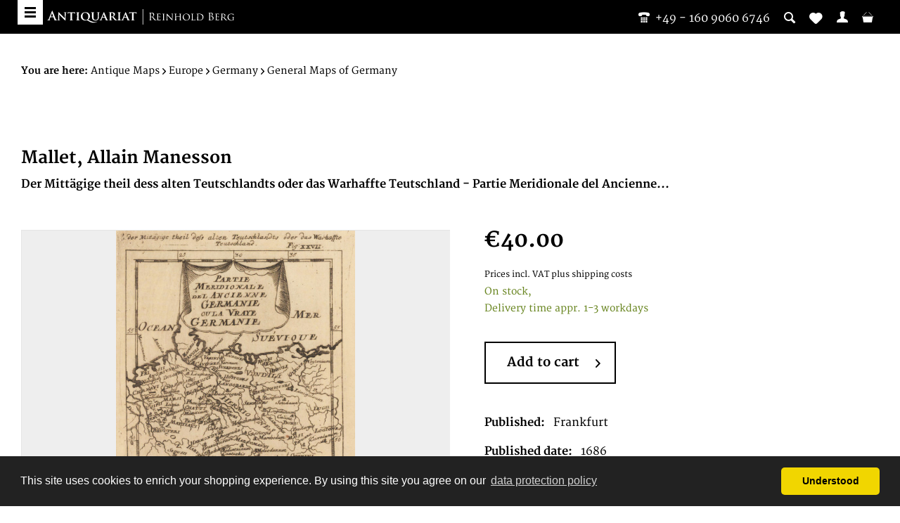

--- FILE ---
content_type: text/html; charset=UTF-8
request_url: https://bergbook.com/antique-maps/europe/germany/general-maps-of-germany/26958/mallet-allain-manesson/der-mittaegige-theil-dess-alten-teutschlandts-oder-das-warhaffte-teutschland-partie-meridionale-del-ancienne-germanie-oula-vraye-germanie
body_size: 12679
content:
<!DOCTYPE html> <html class="no-js" lang="en" itemscope="itemscope" itemtype="https://schema.org/WebPage"> <head> <meta charset="utf-8"> <meta name="author" content="" /> <meta name="robots" content="index,follow" /> <meta name="revisit-after" content="15 days" /> <meta name="keywords" content="Antique Map Map:Europe:Germany:Early German City Views, Germany, Mallet, Allain Manesson, Der Mittägige theil dess alten Teutschlandts oder das Warhaffte Teutschland - Partie Meridionale del Ancienne Germanie oula Vraye Germanie, Frankfurt, Jean David Zun" /> <meta name="description" content="map Germany by Mallet, Allain Manesson, published and printed 1686 , is offered for sale by Antiquariat Reinhold Berg ek" /> <meta property="og:type" content="product" /> <meta property="og:site_name" content="Bergbook" /> <meta property="og:url" content="https://bergbook.com/antique-maps/europe/germany/general-maps-of-germany/26958/mallet-allain-manesson/der-mittaegige-theil-dess-alten-teutschlandts-oder-das-warhaffte-teutschland-partie-meridionale-del-ancienne-germanie-oula-vraye-germanie" /> <meta property="og:title" content="Der Mittägige theil dess alten Teutschlandts oder das Warhaffte Teutschland - Partie Meridionale del Ancienne Germanie oula Vraye Germanie" /> <meta property="og:description" content="Copper engraving published in Allain M. Mallet&amp;apos;s description of the world &amp;apos;Description De L&amp;apos; Univers, Contenant Les Differents…" /> <meta property="og:image" content="https://bergbook.com/media/image/fe/a1/69/26958.jpg" /> <meta property="product:brand" content="Mallet, Allain Manesson" /> <meta property="product:price" content="40,00" /> <meta property="product:product_link" content="https://bergbook.com/antique-maps/europe/germany/general-maps-of-germany/26958/mallet-allain-manesson/der-mittaegige-theil-dess-alten-teutschlandts-oder-das-warhaffte-teutschland-partie-meridionale-del-ancienne-germanie-oula-vraye-germanie" /> <meta name="twitter:card" content="product" /> <meta name="twitter:site" content="Bergbook" /> <meta name="twitter:title" content="Der Mittägige theil dess alten Teutschlandts oder das Warhaffte Teutschland - Partie Meridionale del Ancienne Germanie oula Vraye Germanie" /> <meta name="twitter:description" content="Copper engraving published in Allain M. Mallet&amp;apos;s description of the world &amp;apos;Description De L&amp;apos; Univers, Contenant Les Differents…" /> <meta name="twitter:image" content="https://bergbook.com/media/image/fe/a1/69/26958.jpg" /> <meta itemprop="copyrightHolder" content="Bergbook" /> <meta itemprop="copyrightYear" content="2014" /> <meta itemprop="isFamilyFriendly" content="True" /> <meta itemprop="image" content="/themes/Frontend/Bergbook/frontend/_public/src/img/logos/logo--tablet.png" /> <meta name="viewport" content="width=device-width, initial-scale=1.0"> <meta name="mobile-web-app-capable" content="yes"> <meta name="apple-mobile-web-app-title" content="Bergbook"> <meta name="apple-mobile-web-app-capable" content="yes"> <meta name="apple-mobile-web-app-status-bar-style" content="default"> <link rel="apple-touch-icon" sizes="57x57" href="/themes/Frontend/Bergbook/frontend/_public/src/img/apple-touch-icon-57x57.png"> <link rel="apple-touch-icon" sizes="60x60" href="/themes/Frontend/Bergbook/frontend/_public/src/img/apple-touch-icon-60x60.png"> <link rel="apple-touch-icon" sizes="72x72" href="/themes/Frontend/Bergbook/frontend/_public/src/img/apple-touch-icon-72x72.png"> <link rel="apple-touch-icon" sizes="76x76" href="/themes/Frontend/Bergbook/frontend/_public/src/img/apple-touch-icon-76x76.png"> <link rel="apple-touch-icon" sizes="114x114" href="/themes/Frontend/Bergbook/frontend/_public/src/img/apple-touch-icon-114x114.png"> <link rel="apple-touch-icon" sizes="120x120" href="/themes/Frontend/Bergbook/frontend/_public/src/img/apple-touch-icon-120x120.png"> <link rel="apple-touch-icon" sizes="144x144" href="/themes/Frontend/Bergbook/frontend/_public/src/img/apple-touch-icon-144x144.png"> <link rel="apple-touch-icon" sizes="152x152" href="/themes/Frontend/Bergbook/frontend/_public/src/img/apple-touch-icon-152x152.png"> <link rel="apple-touch-icon" sizes="180x180" href="/themes/Frontend/Bergbook/frontend/_public/src/img/apple-touch-icon-180x180.png"> <link rel="icon" type="image/png" href="/themes/Frontend/Bergbook/frontend/_public/src/img/favicon-32x32.png" sizes="32x32"> <link rel="icon" type="image/png" href="/themes/Frontend/Bergbook/frontend/_public/src/img/android-chrome-192x192.png" sizes="192x192"> <link rel="icon" type="image/png" href="/themes/Frontend/Bergbook/frontend/_public/src/img/favicon-96x96.png" sizes="96x96"> <link rel="icon" type="image/png" href="/themes/Frontend/Bergbook/frontend/_public/src/img/favicon-16x16.png" sizes="16x16"> <link rel="manifest" href="/themes/Frontend/Bergbook/frontend/_public/src/img/manifest.json"> <meta name="msapplication-TileColor" content="#ffffff"> <meta name="msapplication-TileImage" content="/themes/Frontend/Bergbook/frontend/_public/src/img/mstile-144x144.png"> <meta name="theme-color" content="#ffffff"> <meta name="msapplication-navbutton-color" content="#000000" /> <meta name="application-name" content="Bergbook" /> <meta name="msapplication-starturl" content="https://bergbook.com/" /> <meta name="msapplication-window" content="width=1024;height=768" /> <meta name="msapplication-TileImage" content="/themes/Frontend/Responsive/frontend/_public/src/img/win-tile-image.png"> <meta name="msapplication-TileColor" content="#000000"> <meta name="theme-color" content="#000000" /> <link rel="canonical" href="https://bergbook.com/antique-maps/europe/germany/general-maps-of-germany/26958/mallet-allain-manesson/der-mittaegige-theil-dess-alten-teutschlandts-oder-das-warhaffte-teutschland-partie-meridionale-del-ancienne-germanie-oula-vraye-germanie" /> <title itemprop="name">26958 | Mallet, Allain Manesson | Der Mittägige theil dess alten Teutschlandts oder das Warhaffte Teutschland - Partie Meridionale del Ancienne Germanie oula Vraye Germanie | Bergbook</title> <link href="/web/cache/1760108673_fd657cbd79a82807052a822878f651cf.css" media="all" rel="stylesheet" type="text/css" /> <script src="https://api.crefopay.de/libs/3.0/amazon-client.js"></script> <script src="https://static-eu.payments-amazon.com/checkout.js"></script> </head> <body class="is--ctl-detail is--act-index" >  <noscript> <iframe src="//www.googletagmanager.com/ns.html?id=GTM-T2DJN39" height="0" width="0" style="display:none;visibility:hidden"></iframe> </noscript> <script>
(function (w, d, s, l, i) {w[l] = w[l] || [];
w[l].push({'gtm.start':
new Date().getTime(), event: 'gtm.js'});
var f = d.getElementsByTagName(s)[0],
j = d.createElement(s), dl = l != 'dataLayer' ? '&l=' + l : '';
j.async = true;
j.src =
'//www.googletagmanager.com/gtm.js?id=' + i + dl;
f.parentNode.insertBefore(j, f);
})(window, document, 'script', 'dataLayer', 'GTM-T2DJN39');
</script>  <div class="page-wrap"> <noscript class="noscript-main"> <div class="alert is--warning"> <div class="alert--icon"> <i class="icon--element icon--warning"></i> </div> <div class="alert--content"> To be able to use Bergbook in full range, we recommend activating Javascript in your browser. </div> </div> </noscript> <header class="header-main"> <div class="header--search" data-search="true"> <form action="/search" method="get" class="main-search--form"> <input type="search" name="sSearch" aria-label="Please enter your search term here" data-live-search="true" class="main-search--field" autocomplete="off" autocapitalize="off" placeholder="Please enter your search term here" maxlength="30" /> <button type="submit" class="main-search--button" aria-label="Search"> <i class="ico-lupe"></i> <span class="main-search--text">Search</span> </button> <div class="form--ajax-loader">&nbsp;</div> </form> <div class="main-search--results"></div> </div> <div class="container header--navigation"> <a class="btn-menu" href="#offcanvas--left" title="Menu" data-offcanvas="true" data-direction="fromLeft" data-offCanvasSelector=".sidebar-main"> <span class="i-bar"></span> <span class="i-bar"></span> <span class="i-bar"></span> </a> <div class="row"> <div class="logo-main block-group" role="banner"> <div class="logo--shop"> <a class="logo--link" href="https://bergbook.com/" title="Bergbook - Switch to homepage"> <img src="/themes/Frontend/Bergbook/frontend/_public/src/img/logos/BB-logo-small-white.svg" alt="Bergbook - Switch to homepage"/> </a> </div> </div> <nav class="shop--navigation block-group"> <ul class="navigation--list block-group" role="menubar"> <li class="navigation--entry"> <a class="header--contact-number" href="tel:004916090606746"><i class="ico-phone-1"></i>&nbsp;&nbsp;<span class="is--desktop-only">+49 - 160 9060 6746</span></a> </li> <li class="navigation--entry entry--search" role="menuitem" > <a class="entry--link entry--trigger" href="#" title="Show / close search"> <i class="icon--search"></i> </a> </li>  <li class="navigation--entry entry--notepad" role="menuitem"> <a href="https://bergbook.com/note" title="Wish list"> <i class="icon--heart"></i> </a> </li> <li class="navigation--entry entry--account" role="menuitem"> <a href="https://bergbook.com/account" title="My account" class="entry--link account--link"> <i class="ico-user"></i> <span class="display"> My account </span> </a> </li> <li class="navigation--entry entry--cart" role="menuitem"> <a class="cart--link" href="https://bergbook.com/checkout/cart" title="Shopping cart &euro;0.00"> <i class="ico-basket"></i> <span class="display"> Shopping cart </span> <span class="cart--quantity is--hidden">0</span> </a> </li>  </ul> </nav> </div> <div class="container--ajax-cart" data-collapse-cart="true" data-displayMode="offcanvas"></div> </div> </header> <div class="is--print-only"> <div class="logo--shop"> <a class="logo--link" href="https://bergbook.com/" title="Bergbook - Switch to homepage"> <img src="/themes/Frontend/Bergbook/frontend/_public/src/img/logos/BB-logo.svg" alt="Bergbook - Switch to homepage"/> </a> </div> <div class="info--shop"> <p>Antiquariat Reinhold Berg eK<br /> Wahlenstraße 8<br /> D-93047 Regensburg<br/> <span>phone:</span>&nbsp;<a href="tel:004994152229">+49 - 941 52229</a><br/> <span>cellphone:</span>&nbsp;<a href="tel:004916090606746">+49 - 160 9060 6746</a><br/> <span>mail:</span>&nbsp;<a href="/cdn-cgi/l/email-protection#91e3f3f4e3f6d1f3f4e3f6f3fefefabff2fefc"><span class="__cf_email__" data-cfemail="e69484839481a6848394818489898dc885898b">[email&#160;protected]</span></a> </p> </div> </div> <section class="content-main container block-group"> <nav class="content--breadcrumb"> <ul class="breadcrumb--list" role="menu" itemscope itemtype="https://schema.org/BreadcrumbList"> <li> <strong>You are here:</strong> </li> <li role="menuitem" class="breadcrumb--entry" itemprop="itemListElement" itemscope itemtype="https://schema.org/ListItem"> <a class="breadcrumb--link" href="https://bergbook.com/antique-maps/" title="Antique Maps" itemprop="item"> <link itemprop="url" href="https://bergbook.com/antique-maps/" /> <span class="breadcrumb--title" itemprop="name">Antique Maps</span> </a> <meta itemprop="position" content="0" /> </li> <li role="none" class="breadcrumb--separator"> <i class="icon--arrow-right"></i> </li> <li role="menuitem" class="breadcrumb--entry" itemprop="itemListElement" itemscope itemtype="https://schema.org/ListItem"> <a class="breadcrumb--link" href="https://bergbook.com/antique-maps/europe/" title="Europe" itemprop="item"> <link itemprop="url" href="https://bergbook.com/antique-maps/europe/" /> <span class="breadcrumb--title" itemprop="name">Europe</span> </a> <meta itemprop="position" content="1" /> </li> <li role="none" class="breadcrumb--separator"> <i class="icon--arrow-right"></i> </li> <li role="menuitem" class="breadcrumb--entry" itemprop="itemListElement" itemscope itemtype="https://schema.org/ListItem"> <a class="breadcrumb--link" href="https://bergbook.com/antique-maps/europe/germany/" title="Germany" itemprop="item"> <link itemprop="url" href="https://bergbook.com/antique-maps/europe/germany/" /> <span class="breadcrumb--title" itemprop="name">Germany</span> </a> <meta itemprop="position" content="2" /> </li> <li role="none" class="breadcrumb--separator"> <i class="icon--arrow-right"></i> </li> <li role="menuitem" class="breadcrumb--entry is--active" itemprop="itemListElement" itemscope itemtype="https://schema.org/ListItem"> <a class="breadcrumb--link" href="https://bergbook.com/antique-maps/europe/germany/general-maps-of-germany/" title="General Maps of Germany" itemprop="item"> <link itemprop="url" href="https://bergbook.com/antique-maps/europe/germany/general-maps-of-germany/" /> <span class="breadcrumb--title" itemprop="name">General Maps of Germany</span> </a> <meta itemprop="position" content="3" /> </li> </ul> </nav> <div class="content-main--inner"> <aside class="sidebar-main off-canvas"> <div class="navigation--smartphone"> <ul class="navigation--list "> <li class="navigation--entry entry--close-off-canvas"> <a href="#close-categories-menu" title="Close menu" class="navigation--link"> Close menu <i class="icon--arrow-right"></i> </a> </li> </ul> <div class="mobile--switches">  <div class="top-bar--currency navigation--entry"> <form method="post" class="currency--form"> <div class="field--select"> <div class="select-field"> <select name="__currency" class="currency--select" data-auto-submit="true"> <option value="1" selected="selected"> &euro; EUR </option> <option value="2"> $ USD </option> </select> </div> </div> </form> </div>  </div> </div> <div class="sidebar--categories-wrapper" data-subcategory-nav="true" data-mainCategoryId="4" data-categoryId="119" data-fetchUrl="/widgets/listing/getCategory/categoryId/119"> <div class="categories--headline navigation--headline"> Categories </div> <div class="sidebar--categories-navigation"> <ul class="sidebar--navigation categories--navigation navigation--list is--drop-down is--level0 is--rounded" role="menu"> <li class="navigation--entry" role="menuitem"> <a class="navigation--link" href="https://bergbook.com/exhibitions/" data-categoryId="621" data-fetchUrl="/widgets/listing/getCategory/categoryId/621" title="Exhibitions" > Exhibitions </a> </li> <li class="navigation--entry" role="menuitem"> <a class="navigation--link" href="https://bergbook.com/newest-additions/" data-categoryId="551" data-fetchUrl="/widgets/listing/getCategory/categoryId/551" title="Newest Additions" > Newest Additions </a> </li> <li class="navigation--entry is--active has--sub-categories has--sub-children" role="menuitem"> <a class="navigation--link is--active has--sub-categories link--go-forward" href="https://bergbook.com/antique-maps/" data-categoryId="16" data-fetchUrl="/widgets/listing/getCategory/categoryId/16" title="Antique Maps" > Antique Maps <span class="is--icon-right"> <i class="icon--arrow-right"></i> </span> </a> <ul class="sidebar--navigation categories--navigation navigation--list is--level1 is--rounded" role="menu"> <li class="navigation--entry has--sub-children" role="menuitem"> <a class="navigation--link link--go-forward" href="https://bergbook.com/antique-maps/world-continents/" data-categoryId="17" data-fetchUrl="/widgets/listing/getCategory/categoryId/17" title="World &amp; Continents" > World & Continents <span class="is--icon-right"> <i class="icon--arrow-right"></i> </span> </a> </li> <li class="navigation--entry has--sub-children" role="menuitem"> <a class="navigation--link link--go-forward" href="https://bergbook.com/antique-maps/africa/" data-categoryId="20" data-fetchUrl="/widgets/listing/getCategory/categoryId/20" title="Africa" > Africa <span class="is--icon-right"> <i class="icon--arrow-right"></i> </span> </a> </li> <li class="navigation--entry has--sub-children" role="menuitem"> <a class="navigation--link link--go-forward" href="https://bergbook.com/antique-maps/americas/" data-categoryId="27" data-fetchUrl="/widgets/listing/getCategory/categoryId/27" title="Americas" > Americas <span class="is--icon-right"> <i class="icon--arrow-right"></i> </span> </a> </li> <li class="navigation--entry has--sub-children" role="menuitem"> <a class="navigation--link link--go-forward" href="https://bergbook.com/antique-maps/asia-pacific/" data-categoryId="28" data-fetchUrl="/widgets/listing/getCategory/categoryId/28" title="Asia &amp; Pacific" > Asia & Pacific <span class="is--icon-right"> <i class="icon--arrow-right"></i> </span> </a> </li> <li class="navigation--entry is--active has--sub-categories has--sub-children" role="menuitem"> <a class="navigation--link is--active has--sub-categories link--go-forward" href="https://bergbook.com/antique-maps/europe/" data-categoryId="29" data-fetchUrl="/widgets/listing/getCategory/categoryId/29" title="Europe" > Europe <span class="is--icon-right"> <i class="icon--arrow-right"></i> </span> </a> <ul class="sidebar--navigation categories--navigation navigation--list is--level2 navigation--level-high is--rounded" role="menu"> <li class="navigation--entry" role="menuitem"> <a class="navigation--link" href="https://bergbook.com/antique-maps/europe/europe/" data-categoryId="52" data-fetchUrl="/widgets/listing/getCategory/categoryId/52" title="Europe" > Europe </a> </li> <li class="navigation--entry" role="menuitem"> <a class="navigation--link" href="https://bergbook.com/antique-maps/europe/atlantic-islands/" data-categoryId="53" data-fetchUrl="/widgets/listing/getCategory/categoryId/53" title="Atlantic Islands" > Atlantic Islands </a> </li> <li class="navigation--entry" role="menuitem"> <a class="navigation--link" href="https://bergbook.com/antique-maps/europe/austria/" data-categoryId="54" data-fetchUrl="/widgets/listing/getCategory/categoryId/54" title="Austria" > Austria </a> </li> <li class="navigation--entry" role="menuitem"> <a class="navigation--link" href="https://bergbook.com/antique-maps/europe/balkan/" data-categoryId="55" data-fetchUrl="/widgets/listing/getCategory/categoryId/55" title="Balkan" > Balkan </a> </li> <li class="navigation--entry" role="menuitem"> <a class="navigation--link" href="https://bergbook.com/antique-maps/europe/belgium/" data-categoryId="56" data-fetchUrl="/widgets/listing/getCategory/categoryId/56" title="Belgium " > Belgium </a> </li> <li class="navigation--entry" role="menuitem"> <a class="navigation--link" href="https://bergbook.com/antique-maps/europe/black-sea/" data-categoryId="57" data-fetchUrl="/widgets/listing/getCategory/categoryId/57" title="Black Sea" > Black Sea </a> </li> <li class="navigation--entry" role="menuitem"> <a class="navigation--link" href="https://bergbook.com/antique-maps/europe/czech-republic-bohemia-and-moravia/" data-categoryId="58" data-fetchUrl="/widgets/listing/getCategory/categoryId/58" title="Czech Republic (Bohemia and Moravia)" > Czech Republic (Bohemia and Moravia) </a> </li> <li class="navigation--entry" role="menuitem"> <a class="navigation--link" href="https://bergbook.com/antique-maps/europe/bulgaria/" data-categoryId="59" data-fetchUrl="/widgets/listing/getCategory/categoryId/59" title="Bulgaria" > Bulgaria </a> </li> <li class="navigation--entry" role="menuitem"> <a class="navigation--link" href="https://bergbook.com/antique-maps/europe/france/" data-categoryId="61" data-fetchUrl="/widgets/listing/getCategory/categoryId/61" title="France" > France </a> </li> <li class="navigation--entry is--active has--sub-categories has--sub-children" role="menuitem"> <a class="navigation--link is--active has--sub-categories link--go-forward" href="https://bergbook.com/antique-maps/europe/germany/" data-categoryId="62" data-fetchUrl="/widgets/listing/getCategory/categoryId/62" title="Germany" > Germany <span class="is--icon-right"> <i class="icon--arrow-right"></i> </span> </a> <ul class="sidebar--navigation categories--navigation navigation--list is--level3 navigation--level-high is--rounded" role="menu"> <li class="navigation--entry is--active" role="menuitem"> <a class="navigation--link is--active" href="https://bergbook.com/antique-maps/europe/germany/general-maps-of-germany/" data-categoryId="119" data-fetchUrl="/widgets/listing/getCategory/categoryId/119" title="General Maps of Germany" > General Maps of Germany </a> </li> <li class="navigation--entry has--sub-children" role="menuitem"> <a class="navigation--link link--go-forward" href="https://bergbook.com/antique-maps/europe/germany/bavaria/" data-categoryId="121" data-fetchUrl="/widgets/listing/getCategory/categoryId/121" title="Bavaria" > Bavaria <span class="is--icon-right"> <i class="icon--arrow-right"></i> </span> </a> </li> <li class="navigation--entry" role="menuitem"> <a class="navigation--link" href="https://bergbook.com/antique-maps/europe/germany/baden-wuerttemberg/" data-categoryId="120" data-fetchUrl="/widgets/listing/getCategory/categoryId/120" title="Baden-Württemberg" > Baden-Württemberg </a> </li> <li class="navigation--entry" role="menuitem"> <a class="navigation--link" href="https://bergbook.com/antique-maps/europe/germany/brandenburg/" data-categoryId="535" data-fetchUrl="/widgets/listing/getCategory/categoryId/535" title="Brandenburg" > Brandenburg </a> </li> <li class="navigation--entry" role="menuitem"> <a class="navigation--link" href="https://bergbook.com/antique-maps/europe/germany/bremen-and-hamburg/" data-categoryId="122" data-fetchUrl="/widgets/listing/getCategory/categoryId/122" title="Bremen and Hamburg" > Bremen and Hamburg </a> </li> <li class="navigation--entry" role="menuitem"> <a class="navigation--link" href="https://bergbook.com/antique-maps/europe/germany/hessen/" data-categoryId="123" data-fetchUrl="/widgets/listing/getCategory/categoryId/123" title="Hessen" > Hessen </a> </li> <li class="navigation--entry" role="menuitem"> <a class="navigation--link" href="https://bergbook.com/antique-maps/europe/germany/mecklenburg-vorpommern/" data-categoryId="124" data-fetchUrl="/widgets/listing/getCategory/categoryId/124" title="Mecklenburg-Vorpommern" > Mecklenburg-Vorpommern </a> </li> <li class="navigation--entry" role="menuitem"> <a class="navigation--link" href="https://bergbook.com/antique-maps/europe/germany/niedersachsen/" data-categoryId="125" data-fetchUrl="/widgets/listing/getCategory/categoryId/125" title="Niedersachsen" > Niedersachsen </a> </li> <li class="navigation--entry" role="menuitem"> <a class="navigation--link" href="https://bergbook.com/antique-maps/europe/germany/nordrhein-westfalen/" data-categoryId="126" data-fetchUrl="/widgets/listing/getCategory/categoryId/126" title="Nordrhein-Westfalen" > Nordrhein-Westfalen </a> </li> <li class="navigation--entry" role="menuitem"> <a class="navigation--link" href="https://bergbook.com/antique-maps/europe/germany/rheinland-pfalz/" data-categoryId="127" data-fetchUrl="/widgets/listing/getCategory/categoryId/127" title="Rheinland-Pfalz" > Rheinland-Pfalz </a> </li> <li class="navigation--entry" role="menuitem"> <a class="navigation--link" href="https://bergbook.com/antique-maps/europe/germany/saarland/" data-categoryId="128" data-fetchUrl="/widgets/listing/getCategory/categoryId/128" title="Saarland" > Saarland </a> </li> <li class="navigation--entry" role="menuitem"> <a class="navigation--link" href="https://bergbook.com/antique-maps/europe/germany/sachsen/" data-categoryId="129" data-fetchUrl="/widgets/listing/getCategory/categoryId/129" title="Sachsen" > Sachsen </a> </li> <li class="navigation--entry" role="menuitem"> <a class="navigation--link" href="https://bergbook.com/antique-maps/europe/germany/sachsen-anhalt/" data-categoryId="130" data-fetchUrl="/widgets/listing/getCategory/categoryId/130" title="Sachsen Anhalt" > Sachsen Anhalt </a> </li> <li class="navigation--entry" role="menuitem"> <a class="navigation--link" href="https://bergbook.com/antique-maps/europe/germany/schleswig-holstein/" data-categoryId="131" data-fetchUrl="/widgets/listing/getCategory/categoryId/131" title="Schleswig-Holstein" > Schleswig-Holstein </a> </li> <li class="navigation--entry" role="menuitem"> <a class="navigation--link" href="https://bergbook.com/antique-maps/europe/germany/thueringen/" data-categoryId="132" data-fetchUrl="/widgets/listing/getCategory/categoryId/132" title="Thüringen " > Thüringen </a> </li> <li class="navigation--entry" role="menuitem"> <a class="navigation--link" href="https://bergbook.com/antique-maps/europe/germany/deutschland/" data-categoryId="512" data-fetchUrl="/widgets/listing/getCategory/categoryId/512" title="Deutschland" > Deutschland </a> </li> </ul> </li> <li class="navigation--entry has--sub-children" role="menuitem"> <a class="navigation--link link--go-forward" href="https://bergbook.com/antique-maps/europe/great-britain/" data-categoryId="63" data-fetchUrl="/widgets/listing/getCategory/categoryId/63" title="Great Britain" > Great Britain <span class="is--icon-right"> <i class="icon--arrow-right"></i> </span> </a> </li> <li class="navigation--entry" role="menuitem"> <a class="navigation--link" href="https://bergbook.com/antique-maps/europe/greece/" data-categoryId="64" data-fetchUrl="/widgets/listing/getCategory/categoryId/64" title="Greece" > Greece </a> </li> <li class="navigation--entry" role="menuitem"> <a class="navigation--link" href="https://bergbook.com/antique-maps/europe/hungary/" data-categoryId="65" data-fetchUrl="/widgets/listing/getCategory/categoryId/65" title="Hungary" > Hungary </a> </li> <li class="navigation--entry" role="menuitem"> <a class="navigation--link" href="https://bergbook.com/antique-maps/europe/illyria-dalmatia/" data-categoryId="66" data-fetchUrl="/widgets/listing/getCategory/categoryId/66" title="Illyria - Dalmatia" > Illyria - Dalmatia </a> </li> <li class="navigation--entry" role="menuitem"> <a class="navigation--link" href="https://bergbook.com/antique-maps/europe/italy/" data-categoryId="67" data-fetchUrl="/widgets/listing/getCategory/categoryId/67" title="Italy" > Italy </a> </li> <li class="navigation--entry" role="menuitem"> <a class="navigation--link" href="https://bergbook.com/antique-maps/europe/livonia-estland-and-lithuania/" data-categoryId="69" data-fetchUrl="/widgets/listing/getCategory/categoryId/69" title="Livonia, Estland and Lithuania" > Livonia, Estland and Lithuania </a> </li> <li class="navigation--entry" role="menuitem"> <a class="navigation--link" href="https://bergbook.com/antique-maps/europe/luxembourg/" data-categoryId="70" data-fetchUrl="/widgets/listing/getCategory/categoryId/70" title="Luxembourg" > Luxembourg </a> </li> <li class="navigation--entry" role="menuitem"> <a class="navigation--link" href="https://bergbook.com/antique-maps/europe/mediterranean-islands/" data-categoryId="71" data-fetchUrl="/widgets/listing/getCategory/categoryId/71" title="Mediterranean Islands " > Mediterranean Islands </a> </li> <li class="navigation--entry" role="menuitem"> <a class="navigation--link" href="https://bergbook.com/antique-maps/europe/moldavia/" data-categoryId="72" data-fetchUrl="/widgets/listing/getCategory/categoryId/72" title="Moldavia" > Moldavia </a> </li> <li class="navigation--entry" role="menuitem"> <a class="navigation--link" href="https://bergbook.com/antique-maps/europe/netherlands/" data-categoryId="73" data-fetchUrl="/widgets/listing/getCategory/categoryId/73" title="Netherlands" > Netherlands </a> </li> <li class="navigation--entry" role="menuitem"> <a class="navigation--link" href="https://bergbook.com/antique-maps/europe/poland/" data-categoryId="74" data-fetchUrl="/widgets/listing/getCategory/categoryId/74" title="Poland" > Poland </a> </li> <li class="navigation--entry" role="menuitem"> <a class="navigation--link" href="https://bergbook.com/antique-maps/europe/portugal/" data-categoryId="75" data-fetchUrl="/widgets/listing/getCategory/categoryId/75" title="Portugal" > Portugal </a> </li> <li class="navigation--entry" role="menuitem"> <a class="navigation--link" href="https://bergbook.com/antique-maps/europe/prussia-and-pomerania/" data-categoryId="76" data-fetchUrl="/widgets/listing/getCategory/categoryId/76" title="Prussia and Pomerania" > Prussia and Pomerania </a> </li> <li class="navigation--entry" role="menuitem"> <a class="navigation--link" href="https://bergbook.com/antique-maps/europe/romania/" data-categoryId="77" data-fetchUrl="/widgets/listing/getCategory/categoryId/77" title="Romania" > Romania </a> </li> <li class="navigation--entry has--sub-children" role="menuitem"> <a class="navigation--link link--go-forward" href="https://bergbook.com/antique-maps/europe/river-maps/" data-categoryId="533" data-fetchUrl="/widgets/listing/getCategory/categoryId/533" title="River Maps" > River Maps <span class="is--icon-right"> <i class="icon--arrow-right"></i> </span> </a> </li> <li class="navigation--entry has--sub-children" role="menuitem"> <a class="navigation--link link--go-forward" href="https://bergbook.com/antique-maps/europe/scandinavia/" data-categoryId="83" data-fetchUrl="/widgets/listing/getCategory/categoryId/83" title="Scandinavia" > Scandinavia <span class="is--icon-right"> <i class="icon--arrow-right"></i> </span> </a> </li> <li class="navigation--entry" role="menuitem"> <a class="navigation--link" href="https://bergbook.com/antique-maps/europe/slavonia/" data-categoryId="78" data-fetchUrl="/widgets/listing/getCategory/categoryId/78" title="Slavonia" > Slavonia </a> </li> <li class="navigation--entry" role="menuitem"> <a class="navigation--link" href="https://bergbook.com/antique-maps/europe/slovakia/" data-categoryId="79" data-fetchUrl="/widgets/listing/getCategory/categoryId/79" title="Slovakia" > Slovakia </a> </li> <li class="navigation--entry" role="menuitem"> <a class="navigation--link" href="https://bergbook.com/antique-maps/europe/spain/" data-categoryId="80" data-fetchUrl="/widgets/listing/getCategory/categoryId/80" title="Spain" > Spain </a> </li> <li class="navigation--entry" role="menuitem"> <a class="navigation--link" href="https://bergbook.com/antique-maps/europe/switzerland/" data-categoryId="81" data-fetchUrl="/widgets/listing/getCategory/categoryId/81" title="Switzerland" > Switzerland </a> </li> <li class="navigation--entry" role="menuitem"> <a class="navigation--link" href="https://bergbook.com/antique-maps/europe/transylvania/" data-categoryId="82" data-fetchUrl="/widgets/listing/getCategory/categoryId/82" title="Transylvania" > Transylvania </a> </li> </ul> </li> <li class="navigation--entry" role="menuitem"> <a class="navigation--link" href="https://bergbook.com/antique-maps/celestial/" data-categoryId="363" data-fetchUrl="/widgets/listing/getCategory/categoryId/363" title="Celestial" > Celestial </a> </li> <li class="navigation--entry has--sub-children" role="menuitem"> <a class="navigation--link link--go-forward" href="https://bergbook.com/antique-maps/miscellaneous/" data-categoryId="30" data-fetchUrl="/widgets/listing/getCategory/categoryId/30" title="Miscellaneous" > Miscellaneous <span class="is--icon-right"> <i class="icon--arrow-right"></i> </span> </a> </li> </ul> </li> <li class="navigation--entry has--sub-children" role="menuitem"> <a class="navigation--link link--go-forward" href="https://bergbook.com/books/" data-categoryId="94" data-fetchUrl="/widgets/listing/getCategory/categoryId/94" title="Books" > Books <span class="is--icon-right"> <i class="icon--arrow-right"></i> </span> </a> </li> <li class="navigation--entry has--sub-children" role="menuitem"> <a class="navigation--link link--go-forward" href="https://bergbook.com/fine-prints-drawings/" data-categoryId="95" data-fetchUrl="/widgets/listing/getCategory/categoryId/95" title="Fine Prints &amp; Drawings" > Fine Prints & Drawings <span class="is--icon-right"> <i class="icon--arrow-right"></i> </span> </a> </li> <li class="navigation--entry has--sub-children" role="menuitem"> <a class="navigation--link link--go-forward" href="https://bergbook.com/from-our-showcases/" data-categoryId="555" data-fetchUrl="/widgets/listing/getCategory/categoryId/555" title="From our showcases" > From our showcases <span class="is--icon-right"> <i class="icon--arrow-right"></i> </span> </a> </li> </ul> </div> <div class="shop-sites--container is--rounded"> <div class="shop-sites--headline navigation--headline"> Information </div> <ul class="shop-sites--navigation sidebar--navigation navigation--list is--drop-down is--level0" role="menu"> <li class="navigation--entry" role="menuitem"> <a class="navigation--link" href="https://bergbook.com/about-us" title="About us" data-categoryId="27" data-fetchUrl="/widgets/listing/getCustomPage/pageId/27" > About us </a> </li> <li class="navigation--entry" role="menuitem"> <a class="navigation--link" href="https://bergbook.com/cancellation-policy" title="Cancellation Policy" data-categoryId="84" data-fetchUrl="/widgets/listing/getCustomPage/pageId/84" > Cancellation Policy </a> </li> <li class="navigation--entry" role="menuitem"> <a class="navigation--link" href="https://bergbook.com/contact" title="Contact" data-categoryId="34" data-fetchUrl="/widgets/listing/getCustomPage/pageId/34" > Contact </a> </li> <li class="navigation--entry" role="menuitem"> <a class="navigation--link" href="https://bergbook.com/datenschutz" title="Datenschutz" data-categoryId="83" data-fetchUrl="/widgets/listing/getCustomPage/pageId/83" > Datenschutz </a> </li> <li class="navigation--entry" role="menuitem"> <a class="navigation--link" href="https://bergbook.com/fairs/" title="Fairs" data-categoryId="78" data-fetchUrl="/widgets/listing/getCustomPage/pageId/78" target="_parent"> Fairs </a> </li> <li class="navigation--entry" role="menuitem"> <a class="navigation--link" href="https://bergbook.com/payment-options" title="Payment Options" data-categoryId="76" data-fetchUrl="/widgets/listing/getCustomPage/pageId/76" > Payment Options </a> </li> <li class="navigation--entry" role="menuitem"> <a class="navigation--link" href="https://bergbook.com/privacy-policy" title="Privacy Policy" data-categoryId="29" data-fetchUrl="/widgets/listing/getCustomPage/pageId/29" > Privacy Policy </a> </li> <li class="navigation--entry" role="menuitem"> <a class="navigation--link" href="https://bergbook.com/shipping-info" title="Shipping info" data-categoryId="75" data-fetchUrl="/widgets/listing/getCustomPage/pageId/75" > Shipping info </a> </li> <li class="navigation--entry" role="menuitem"> <a class="navigation--link" href="https://bergbook.com/terms-and-condition" title="Terms and condition" data-categoryId="74" data-fetchUrl="/widgets/listing/getCustomPage/pageId/74" > Terms and condition </a> </li> <li class="navigation--entry" role="menuitem"> <a class="navigation--link" href="https://bergbook.com/imprint/impressum" title="Imprint/impressum" data-categoryId="80" data-fetchUrl="/widgets/listing/getCustomPage/pageId/80" > Imprint/impressum </a> </li> <li class="navigation--entry" role="menuitem"> <a class="navigation--link" href="https://bergbook.com/map-resources-and-map-societies" title="Map Resources and Map Societies" data-categoryId="38" data-fetchUrl="/widgets/listing/getCustomPage/pageId/38" target="_self"> Map Resources and Map Societies </a> </li> <li class="navigation--entry" role="menuitem"> <a class="navigation--link" href="https://bergbook.com/frequently-asked-questions" title="Frequently Asked Questions" data-categoryId="81" data-fetchUrl="/widgets/listing/getCustomPage/pageId/81" > Frequently Asked Questions </a> </li> <li class="navigation--entry" role="menuitem"> <a class="navigation--link" href="https://bergbook.com/newsletter" title="Newsletter" data-categoryId="26" data-fetchUrl="/widgets/listing/getCustomPage/pageId/26" > Newsletter </a> </li> </ul> </div> <div class="panel is--rounded paypal--sidebar"> <div class="panel--body is--wide paypal--sidebar-inner"> <div data-paypalUnifiedInstallmentsBanner="true" data-ratio="1x1" data-currency="EUR" > </div> </div> </div> </div> </aside> <div class="content--wrapper"> <div class="content product--details" itemscope itemtype="http://schema.org/Product" data-ajax-wishlist="true" data-compare-ajax="true"> <header class="product--header"> <div class="product--info"> <a href="https://bergbook.com/mallet-allain-manesson/" title="Further products by Mallet, Allain Manesson" class="product--supplier-link"> <h3 class="product--subtitle">Mallet, Allain Manesson</h3> </a> <h1 class="product--title" itemprop="name"> Der Mittägige theil dess alten Teutschlandts oder das Warhaffte Teutschland - Partie Meridionale del Ancienne... </h1> </div> </header> <div class="product--detail-upper block-group"> <div class="product--image-container image-slider product--image-zoom" data-image-slider="true" data-image-gallery="true" data-maxZoom="0" data-thumbnails=".image--thumbnails" > <div class="product--badges"> </div> <div class="image-slider--container no--thumbnails"> <div class="image-slider--slide"> <div class="image--box image-slider--item"> <span class="image--element" data-img-large="https://bergbook.com/media/image/da/7f/4e/26958_1280x1280.jpg" data-img-small="https://bergbook.com/media/image/0b/c0/9a/26958_500x500.jpg" data-img-original="https://bergbook.com/media/image/fe/a1/69/26958.jpg" data-alt="Der Mittägige theil dess alten Teutschlandts oder das Warhaffte Teutschland - Partie Meridionale del Ancienne Germanie oula Vraye Germanie"> <span class="image--media"> <img srcset="https://bergbook.com/media/image/bf/31/50/26958_600x600.jpg, https://bergbook.com/media/image/14/34/42/26958_600x600@2x.jpg 2x" alt="Antique Der Mittägige theil dess alten Teutschlandts oder das Warhaffte Teutschland - Partie Meridionale del Ancienne Germanie oula Vraye Germanie" itemprop="image" /> </span> </span> </div> </div> </div> </div> <div class="product--buybox block"> <meta itemprop="brand" content="Mallet, Allain Manesson"/> <meta itemprop="height" content="150 cm"/> <meta itemprop="width" content="110 cm"/> <div itemprop="offers" itemscope itemtype="http://schema.org/Offer" class="buybox--inner"> <meta itemprop="priceCurrency" content="EUR"/> <div class="product--price price--default"> <span class="price--content content--default"> <meta itemprop="price" content="40.00"> &euro;40.00 </span> </div> <p class="product--tax" data-content="" data-modalbox="true" data-targetSelector="a" data-mode="ajax"> Prices incl. VAT <a title="shipping costs" href="https://bergbook.com/shipping-info" style="text-decoration:underline">plus shipping costs</a> </p> <div class="product--delivery"> <link itemprop="availability" href="http://schema.org/InStock" /> <p class="delivery--information"> <span class="delivery--text delivery--text-available"> On stock, <br/> Delivery time appr. 1-3 workdays </span> </p> </div> <form name="sAddToBasket" method="post" action="https://bergbook.com/checkout/addArticle" class="buybox--form" data-add-article="true" data-eventName="submit" data-showModal="false" data-addArticleUrl="https://bergbook.com/checkout/ajaxAddArticleCart"> <input type="hidden" name="sActionIdentifier" value=""/> <input type="hidden" name="sAddAccessories" id="sAddAccessories" value=""/> <input type="hidden" name="sAdd" value="26958"/> <div data-paypalUnifiedInstallmentsBanner="true" data-amount="40" data-currency="EUR" class="paypal-unified-installments-banner--product-detail"> </div> <div class="buybox--button-container block-group"> <div class="buybox--quantity block is--hidden"> <div class="select-field"> <select id="sQuantity" name="sQuantity" class="quantity--select"> <option value="1">1</option> </select> </div> </div> <button class="buybox--button block btn is--secondary is--icon-right is--center is--large" name="Add to shopping cart"> Add to cart <i class="icon--arrow-right"></i> </button> </div> <script data-cfasync="false" src="/cdn-cgi/scripts/5c5dd728/cloudflare-static/email-decode.min.js"></script><script type="text/javascript" charset="utf-8">
var initializationCompleteCallback = function(event) {
if (event.resultCode > 0) {
console.debug(event);
return;
}
var $amazonButton = document.querySelector('[data-crefopay="amazonPayButton"]')
$amazonButton.setAttribute('title', $amazonButton.getAttribute('data-amazon-tooltip'));
};
var onClickCallback = function (event) {
var $amazonButtons = document.querySelectorAll('[data-crefopay="amazonPayButton"]')
for (var i = 0; i < $amazonButtons.length; i++) {
var $amazonButtonParent = $amazonButtons[i].parentNode;
if ($amazonButtonParent.tagName === 'FORM' && $amazonButtonParent.dataset) {
$amazonButtonParent.querySelector('button.buybox--button').click()
return;
}
}
}
var amazonConfig = {
placement: 'Product',
checkoutLanguage: 'en_GB',
sandbox: false,
buttonColor: 'Gold',
autoCapture: true,
"addressRestrictions": {
"type": "Allowed",
"restrictions": {"DE":{},"AT":{},"CA":{},"EG":{},"GQ":{},"ET":{},"AF":{},"AL":{},"DZ":{},"AS":{},"AD":{},"AO":{},"AI":{},"AQ":{},"AG":{},"AE":{},"AR":{},"AM":{},"AW":{},"AZ":{},"AU":{},"BS":{},"BH":{},"BD":{},"BB":{},"BE":{},"BZ":{},"BM":{},"BT":{},"BO":{},"BA":{},"BW":{},"BV":{},"BR":{},"BG":{},"BF":{},"BI":{},"KY":{},"CL":{},"CN":{},"CK":{},"CR":{},"DM":{},"DO":{},"DJ":{},"DK":{},"EC":{},"CI":{},"SV":{},"ER":{},"EE":{},"FK":{},"FJ":{},"FI":{},"FR":{},"GF":{},"PF":{},"TF":{},"FO":{},"GA":{},"GM":{},"GE":{},"GH":{},"GI":{},"GD":{},"GR":{},"GB":{},"GL":{},"GP":{},"GU":{},"GT":{},"GN":{},"GW":{},"GY":{},"HT":{},"HN":{},"HK":{},"IN":{},"ID":{},"IQ":{},"IR":{},"IE":{},"IS":{},"IL":{},"IT":{},"JM":{},"JP":{},"YE":{},"JO":{},"KH":{},"CM":{},"CV":{},"KZ":{},"QA":{},"KE":{},"KG":{},"KI":{},"CC":{},"CO":{},"KM":{},"CD":{},"CG":{},"HR":{},"CU":{},"KW":{},"LV":{},"LB":{},"LR":{},"LY":{},"LI":{},"LT":{},"LU":{},"MO":{},"MG":{},"MW":{},"MY":{},"MV":{},"ML":{},"MT":{},"MA":{},"MH":{},"MQ":{},"MR":{},"MU":{},"YT":{},"MK":{},"FX":{},"MX":{},"FM":{},"MD":{},"MC":{},"MN":{},"ME":{},"MS":{},"MZ":{},"MM":{},"NA":{},"NR":{},"NP":{},"NC":{},"NZ":{},"NI":{},"NL":{},"NE":{},"NG":{},"NU":{},"KP":{},"NF":{},"NO":{},"OM":{},"TP":{},"PK":{},"PW":{},"PA":{},"PG":{},"PY":{},"PE":{},"PH":{},"PN":{},"PL":{},"PT":{},"PR":{},"RE":{},"RW":{},"RO":{},"RU":{},"SB":{},"ZM":{},"WS":{},"SM":{},"ST":{},"SA":{},"SE":{},"CH":{},"SN":{},"RS":{},"SC":{},"SL":{},"ZW":{},"SG":{},"SK":{},"SI":{},"SO":{},"ES":{},"LK":{},"SH":{},"KN":{},"LC":{},"PM":{},"VC":{},"SD":{},"SR":{},"SJ":{},"SZ":{},"SY":{},"ZA":{},"GS":{},"KR":{},"SS":{},"TJ":{},"TW":{},"TZ":{},"TH":{},"TG":{},"TK":{},"TO":{},"TT":{},"TD":{},"CZ":{},"TN":{},"TM":{},"TC":{},"TV":{},"TR":{},"UG":{},"UA":{},"HU":{},"UY":{},"US":{},"UZ":{},"VU":{},"VA":{},"VE":{},"VN":{},"BY":{},"ZR":{},"CF":{},"CY":{}}
}
};
var amazonClient = new AmazonClient(
'92d44dfa91e6d443488d21dfeca1abd30b433b3c9d3409587f3857ddc625672f',
amazonConfig,
initializationCompleteCallback,
onClickCallback
);
amazonClient.createButton();
</script> <div data-crefopay="amazonPayButton" data-amazon-tooltip="Pay now using the payment and delivery information stored in your Amazon account." ></div> </form> </div> <div class="content--baseinfo"> <div class="content--title"> Eigenschaften </div> <div class="product--baseinfo"> <div class="buttons--off-canvas"> <a href="#" title="Schließen" class="close--off-canvas"> <i class="icon--arrow-left"></i> Schließen </a> </div> <div class="content--content"> <ul class="product--base-info list--unstyled"> <li class="base-info--entry"> <strong class="entry--label">Published:</strong> <span class="entry--content"> Frankfurt </span> </li> <li class="base-info--entry"> <strong class="entry--label">Published date:</strong> <span class="entry--content"> 1686 </span> </li> <li class="base-info--entry"> <strong class="entry--label">Technique:</strong> <span class="entry--content">Copper engraving / Uncolored</span> </li> <li class="base-info--entry"> <strong class="entry--label">Category:</strong> <span class="entry--content">Germany</span> </li> <li class="base-info--entry"> <strong class="entry--label">Issue date:</strong> <span class="entry--content">1686</span> </li> <li class="base-info--entry"> <strong class="entry--label">Type:</strong> <span class="entry--content">map</span> </li> <li class="base-info--entry"> <strong class="entry--label">Size:</strong> <span class="entry--content">150 by 110mm (6 by 4¼ inches).</span> </li> <li class="base-info--entry entry--sku"> <strong class="entry--label"> Stock number: </strong> <meta itemprop="productID" content="3248"/> <span class="entry--content" itemprop="sku"> 26958 </span> </li> <li class="base-info--entry"> <strong class="entry--label">Condition:</strong> <span class="entry--content">A strong impression, uncolored as published. In excellent condition.</span> </li> </ul> </div> </div> </div> <nav class="product--actions"> <a href="https://bergbook.com/note/add/ordernumber/26958" class="action--link link--notepad" rel="nofollow" title="Add to wish list" data-ajaxUrl="https://bergbook.com/note/ajaxAdd/ordernumber/26958" data-text="Saved"> <i class="icon--heart"></i>&nbsp;<span class="action--text">Remember</span> </a> <a href="javascript:window.print()" class="action--link link--print" rel="nofollow" title="print"> <i class="ico-print-2"></i>&nbsp;<span class="action--text">print</span> </a> </nav> </div> </div> <hr class="line-separator"/> <div class="content--description"> <div class="content--title"> Article description </div> <div class="product--description"> <div class="buttons--off-canvas"> <a href="#" title="Schließen" class="close--off-canvas"> <i class="icon--arrow-left"></i> Schließen </a> </div> <div class="content--content"> <h3 class="title"> Article description </h3> Copper engraving published in Allain M. Mallet&apos;s description of the world &apos;Description De L&apos; Univers, Contenant Les Differents Systemes Du Monde, Les Cartes generales & particulieres ...&apos;. French text edition with additional German titles on top. </div> </div> </div> <hr class="line-separator"/> <div class="detail--similar"> <h3 class="product--slider-title"> <a href="#" title="You might also be interested in the following products">You might also be interested in the following products</a> </h3> <div class="similar--content"> <div class="product-slider " data-initOnEvent="onShowContent-similar" data-product-slider="true"> <div class="product-slider--container"> <div class="product-slider--item"> <div class="product--box box--slider" data-page-index="" data-ordernumber="11904" > <div class="box--content is--rounded"> <div class="product--badges"> </div> <div class="product--info"> <a href="https://bergbook.com/antique-maps/europe/germany/general-maps-of-germany/11904/braun-georg-amp-hogenberg-franz/trier-koblentz-rotenburg" title="Trier - Koblentz - Rotenburg" class="product--image" > <span class="image--element"> <span class="image--media"> <img srcset="https://bergbook.com/media/image/a0/fa/00/11904_500x500.jpg, https://bergbook.com/media/image/9a/fa/07/11904_500x500@2x.jpg 2x" alt="Antique Trier - Koblentz - Rotenburg" title="Trier - Koblentz -"/> </span> </span> </a> <a href="https://bergbook.com/antique-maps/europe/germany/general-maps-of-germany/11904/braun-georg-amp-hogenberg-franz/trier-koblentz-rotenburg" class="product--title" title="Trier - Koblentz - Rotenburg"> Trier - Koblentz... </a> <div class="product--description"> Original copper engraving, hand colored in wash published ca. 1572-78 in volume I of the famous town book... </div> <div class="product--price-info"> <div class="price--unit" title="Content"> </div> <div class="product--price"> <span class="price--default is--nowrap"> &euro;595.00 </span> </div> </div> </div> </div> </div> </div> <div class="product-slider--item"> <div class="product--box box--slider" data-page-index="" data-ordernumber="19859" > <div class="box--content is--rounded"> <div class="product--badges"> </div> <div class="product--info"> <a href="https://bergbook.com/antique-maps/europe/germany/general-maps-of-germany/19859/braun-georg-amp-hogenberg-franz/neus" title="Neus" class="product--image" > <span class="image--element"> <span class="image--media"> <img srcset="https://bergbook.com/media/image/b5/16/bf/19859_500x500.jpg, https://bergbook.com/media/image/c1/fd/1f/19859_500x500@2x.jpg 2x" alt="Antique Neus" title="Neus"/> </span> </span> </a> <a href="https://bergbook.com/antique-maps/europe/germany/general-maps-of-germany/19859/braun-georg-amp-hogenberg-franz/neus" class="product--title" title="Neus"> Neus </a> <div class="product--description"> Original antique copper engraving, hand colored in wash and published ca. 1619 in volume IV of the famous town book... </div> <div class="product--price-info"> <div class="price--unit" title="Content"> </div> <div class="product--price"> <span class="price--default is--nowrap"> &euro;745.00 </span> </div> </div> </div> </div> </div> </div> <div class="product-slider--item"> <div class="product--box box--slider" data-page-index="" data-ordernumber="19865" > <div class="box--content is--rounded"> <div class="product--badges"> </div> <div class="product--info"> <a href="https://bergbook.com/antique-maps/europe/germany/general-maps-of-germany/19865/braun-georg-amp-hogenberg-franz/campidonia-vulgo-kemptten-peruetus-sacri-romani-imperij-oppid." title="Campidonia vulgo Kemptten, peruetus Sacri Romani Imperij oppid." class="product--image" > <span class="image--element"> <span class="image--media"> <img srcset="https://bergbook.com/media/image/e8/77/bd/19865_500x500.jpg, https://bergbook.com/media/image/87/51/ab/19865_500x500@2x.jpg 2x" alt="Antique Campidonia vulgo Kemptten, peruetus Sacri Romani Imperij oppid." title="Campidonia vulgo"/> </span> </span> </a> <a href="https://bergbook.com/antique-maps/europe/germany/general-maps-of-germany/19865/braun-georg-amp-hogenberg-franz/campidonia-vulgo-kemptten-peruetus-sacri-romani-imperij-oppid." class="product--title" title="Campidonia vulgo Kemptten, peruetus Sacri Romani Imperij oppid."> Campidonia vulgo... </a> <div class="product--description"> Original copper engraving, hand colored in wash published ca. 1572-78 in volume II of the famous town book... </div> <div class="product--price-info"> <div class="price--unit" title="Content"> </div> <div class="product--price"> <span class="price--default is--nowrap"> &euro;850.00 </span> </div> </div> </div> </div> </div> </div> <div class="product-slider--item"> <div class="product--box box--slider" data-page-index="" data-ordernumber="19871" > <div class="box--content is--rounded"> <div class="product--badges"> </div> <div class="product--info"> <a href="https://bergbook.com/antique-maps/europe/germany/general-maps-of-germany/19871/braun-georg-amp-hogenberg-franz/novesium-vulgo-neus-urbs-ubiorum-rhenana-a0.-dm-m.d.l.xxv-ad-viuum-delineata.-verona-nunc-bonna-communiter-bonn-oppidum-supra-coloniam-agrippinam-ad-rheni-flumen-ill" title="Novesium vulgo Neus; urbs ubiorum Rhenana A°. Dm M.D.L.XXV ad viuum delineata. - Verona, nunc Bonna, Communiter, Bonn Oppidum Supra Coloniam Agrippinam, ad Rheni flumen, illus Fre. 1575. - Brula, vulgari idiomate. Broell. 1575. - Sontina, Zuns?. Oppidum ad Rheniripas, telonio famosum. Anno 1575." class="product--image" > <span class="image--element"> <span class="image--media"> <img srcset="https://bergbook.com/media/image/67/0b/87/19871_500x500.jpg, https://bergbook.com/media/image/be/23/ce/19871_500x500@2x.jpg 2x" alt="Antique Novesium vulgo Neus; urbs ubiorum Rhenana A°. Dm M.D.L.XXV ad viuum delineata. - Verona, nunc Bonna, Communiter, Bonn Oppidum Supra Coloniam Agrippinam, ad Rheni flumen, illus Fre. 1575. - Brula, vulgari idiomate. Broell. 1575. - Sontina, Zuns?. Oppidum ad Rheniripas, telonio famosum. Anno 1575." title="Novesium vulgo Neus; urbs"/> </span> </span> </a> <a href="https://bergbook.com/antique-maps/europe/germany/general-maps-of-germany/19871/braun-georg-amp-hogenberg-franz/novesium-vulgo-neus-urbs-ubiorum-rhenana-a0.-dm-m.d.l.xxv-ad-viuum-delineata.-verona-nunc-bonna-communiter-bonn-oppidum-supra-coloniam-agrippinam-ad-rheni-flumen-ill" class="product--title" title="Novesium vulgo Neus; urbs ubiorum Rhenana A°. Dm M.D.L.XXV ad viuum delineata. - Verona, nunc Bonna, Communiter, Bonn Oppidum Supra Coloniam Agrippinam, ad Rheni flumen, illus Fre. 1575. - Brula, vulgari idiomate. Broell. 1575. - Sontina, Zuns?. Oppidum ad Rheniripas, telonio famosum. Anno 1575."> Novesium vulgo... </a> <div class="product--description"> Original copper engraving, hand colored in wash, published 1572-78 in volume II of the town book &apos;Civitates... </div> <div class="product--price-info"> <div class="price--unit" title="Content"> </div> <div class="product--price"> <span class="price--default is--nowrap"> &euro;800.00 </span> </div> </div> </div> </div> </div> </div> </div> </div> </div> </div> </div> </div> <div class="last-seen-products is--hidden" data-last-seen-products="true" data-productLimit="6"> <div class="last-seen-products--title"> Recently viewed products </div> <div class="last-seen-products--slider product-slider" data-product-slider="true"> <div class="last-seen-products--container product-slider--container"></div> </div> </div> </div> </section> <footer class="footer-main"> <div class="container"> <div class="footer--content"> <div class="footer--row"> <div class="footer--left"> <ul class="payment-icons">  <li><img src="https://bergbook.com/media/unknown/c1/7b/36/logo-versand_visa.svg" alt="Visa" width="100px"></li> <li><img src="https://bergbook.com/media/unknown/6e/fb/8f/logo-versand_mastercard.svg" alt="Mastercard" width="55px"></li> <li><img src="https://bergbook.com/media/unknown/38/9f/5f/logo-versand_american-express.svg" alt="American Express" width="35px"></li> <li><span class="ico-banktransfer"></span></li> </ul> <figure> <img src="/themes/Frontend/Bergbook/frontend/_public/src/img/logos/ilab-logo.jpg" alt="ILAB" /> <img src="/themes/Frontend/Bergbook/frontend/_public/src/img/logos/logo--footer.svg" alt="Verband Deutscher antiquare" /> </figure> </div> <div class="footer--right"> <div class="footer--menu"> <nav> <ul> <li> <a href="https://bergbook.com/about-us" title="About us"> About us </a> </li> <li> <a href="https://bergbook.com/cancellation-policy" title="Cancellation Policy"> Cancellation Policy </a> </li> <li> <a href="https://bergbook.com/contact" title="Contact"> Contact </a> </li> <li> <a href="https://bergbook.com/datenschutz" title="Datenschutz"> Datenschutz </a> </li> <li> <a href="https://bergbook.com/privacy-policy" title="Privacy Policy"> Privacy Policy </a> </li> <li> <a href="https://bergbook.com/terms-and-condition" title="Terms and condition"> Terms and condition </a> </li> <li> <a href="https://bergbook.com/imprint/impressum" title="Imprint/impressum"> Imprint/impressum </a> </li> </ul> </nav> </div> <div class="footer--copyright"> Antiquariat Reinhold Berg ek, Wahlenstr. 8, 93047 Regensburg, Germany<br> <a href="/privacy-policy" style="text-decoration: underline;">data protection regulations</a> | Copyright © 2015 Antiquariat Reinhold Berg e.K. </div> </div> </div> </div> </div> </footer> </div> <script id="footer--js-inline">
var timeNow = 1762390134;
var secureShop = true;
var asyncCallbacks = [];
document.asyncReady = function (callback) {
asyncCallbacks.push(callback);
};
var controller = controller || {"home":"https:\/\/bergbook.com\/","vat_check_enabled":"","vat_check_required":"","register":"https:\/\/bergbook.com\/register","checkout":"https:\/\/bergbook.com\/checkout","ajax_search":"https:\/\/bergbook.com\/ajax_search","ajax_cart":"https:\/\/bergbook.com\/checkout\/ajaxCart","ajax_validate":"https:\/\/bergbook.com\/register","ajax_add_article":"https:\/\/bergbook.com\/checkout\/addArticle","ajax_listing":"\/widgets\/listing\/listingCount","ajax_cart_refresh":"https:\/\/bergbook.com\/checkout\/ajaxAmount","ajax_address_selection":"https:\/\/bergbook.com\/address\/ajaxSelection","ajax_address_editor":"https:\/\/bergbook.com\/address\/ajaxEditor"};
var snippets = snippets || { "noCookiesNotice": "We have detected that cookies are disabled in your browser. To be able to use Bergbook in full range, we recommend activating Cookies in your browser." };
var themeConfig = themeConfig || {"offcanvasOverlayPage":true};
var lastSeenProductsConfig = lastSeenProductsConfig || {"baseUrl":"","shopId":1,"noPicture":"\/themes\/Frontend\/Bergbook\/frontend\/_public\/src\/img\/no-picture.jpg","productLimit":"6","currentArticle":{"articleId":3248,"linkDetailsRewritten":"https:\/\/bergbook.com\/antique-maps\/europe\/germany\/general-maps-of-germany\/26958\/mallet-allain-manesson\/der-mittaegige-theil-dess-alten-teutschlandts-oder-das-warhaffte-teutschland-partie-meridionale-del-ancienne-germanie-oula-vraye-germanie","articleName":"Der Mitt\u00e4gige theil dess alten Teutschlandts oder das Warhaffte Teutschland - Partie Meridionale del Ancienne Germanie oula Vraye Germanie","imageTitle":" ","images":[{"source":"https:\/\/bergbook.com\/media\/image\/0b\/c0\/9a\/26958_500x500.jpg","retinaSource":"https:\/\/bergbook.com\/media\/image\/ca\/ab\/f2\/26958_500x500@2x.jpg","sourceSet":"https:\/\/bergbook.com\/media\/image\/0b\/c0\/9a\/26958_500x500.jpg, https:\/\/bergbook.com\/media\/image\/ca\/ab\/f2\/26958_500x500@2x.jpg 2x"},{"source":"https:\/\/bergbook.com\/media\/image\/bf\/31\/50\/26958_600x600.jpg","retinaSource":"https:\/\/bergbook.com\/media\/image\/14\/34\/42\/26958_600x600@2x.jpg","sourceSet":"https:\/\/bergbook.com\/media\/image\/bf\/31\/50\/26958_600x600.jpg, https:\/\/bergbook.com\/media\/image\/14\/34\/42\/26958_600x600@2x.jpg 2x"},{"source":"https:\/\/bergbook.com\/media\/image\/da\/7f\/4e\/26958_1280x1280.jpg","retinaSource":"https:\/\/bergbook.com\/media\/image\/c6\/6a\/73\/26958_1280x1280@2x.jpg","sourceSet":"https:\/\/bergbook.com\/media\/image\/da\/7f\/4e\/26958_1280x1280.jpg, https:\/\/bergbook.com\/media\/image\/c6\/6a\/73\/26958_1280x1280@2x.jpg 2x"}]}};
var csrfConfig = csrfConfig || {"generateUrl":"\/csrftoken","basePath":"\/","shopId":1};
var statisticDevices = [
{ device: 'mobile', enter: 0, exit: 767 },
{ device: 'tablet', enter: 768, exit: 1259 },
{ device: 'desktop', enter: 1260, exit: 5160 }
];
var cookieRemoval = cookieRemoval || 0;
</script> <script>
var datePickerGlobalConfig = datePickerGlobalConfig || {
locale: {
weekdays: {
shorthand: ['Sun', 'Mon', 'Tue', 'Wed', 'Thu', 'Fri', 'Sat'],
longhand: ['Sunday', 'Monday', 'Tuesday', 'Wednesday', 'Thursday', 'Friday', 'Saturday']
},
months: {
shorthand: ['Jan', 'Feb', 'Mar', 'Apr', 'May', 'Jun', 'Jul', 'Aug', 'Sep', 'Oct', 'Nov', 'Dec'],
longhand: ['January', 'February', 'March', 'April', 'May', 'June', 'July', 'August', 'September', 'October', 'November', 'December']
},
firstDayOfWeek: 0,
weekAbbreviation: 'Wk',
rangeSeparator: ' to ',
scrollTitle: 'Scroll to change',
toggleTitle: 'Click to open',
daysInMonth: [31, 28, 31, 30, 31, 30, 31, 31, 30, 31, 30, 31]
},
dateFormat: 'Y-m-d',
timeFormat: ' H:i:S',
altFormat: 'F j, Y',
altTimeFormat: ' - H:i'
};
</script> <script src="https://www.paypal.com/sdk/js?client-id=ASO59ocitBthUB-GnxK9jcxpt6TRZ_h2orAMsXgC4Jn8_V9ZSJomEfzPYgvS6NHvSffBSJ4X7WFS7wQZ&components=messages" data-namespace="payPalInstallmentsBannerJS">
</script> <iframe id="refresh-statistics" width="0" height="0" style="display:none;"></iframe> <script>
/**
* @returns { boolean }
*/
function hasCookiesAllowed () {
if (window.cookieRemoval === 0) {
return true;
}
if (window.cookieRemoval === 1) {
if (document.cookie.indexOf('cookiePreferences') !== -1) {
return true;
}
return document.cookie.indexOf('cookieDeclined') === -1;
}
/**
* Must be cookieRemoval = 2, so only depends on existence of `allowCookie`
*/
return document.cookie.indexOf('allowCookie') !== -1;
}
/**
* @returns { boolean }
*/
function isDeviceCookieAllowed () {
var cookiesAllowed = hasCookiesAllowed();
if (window.cookieRemoval !== 1) {
return cookiesAllowed;
}
return cookiesAllowed && document.cookie.indexOf('"name":"x-ua-device","active":true') !== -1;
}
function isSecure() {
return window.secureShop !== undefined && window.secureShop === true;
}
(function(window, document) {
var par = document.location.search.match(/sPartner=([^&])+/g),
pid = (par && par[0]) ? par[0].substring(9) : null,
cur = document.location.protocol + '//' + document.location.host,
ref = document.referrer.indexOf(cur) === -1 ? document.referrer : null,
url = "/widgets/index/refreshStatistic",
pth = document.location.pathname.replace("https://bergbook.com/", "/");
url += url.indexOf('?') === -1 ? '?' : '&';
url += 'requestPage=' + encodeURIComponent(pth);
url += '&requestController=' + encodeURI("detail");
if(pid) { url += '&partner=' + pid; }
if(ref) { url += '&referer=' + encodeURIComponent(ref); }
url += '&articleId=' + encodeURI("3248");
if (isDeviceCookieAllowed()) {
var i = 0,
device = 'desktop',
width = window.innerWidth,
breakpoints = window.statisticDevices;
if (typeof width !== 'number') {
width = (document.documentElement.clientWidth !== 0) ? document.documentElement.clientWidth : document.body.clientWidth;
}
for (; i < breakpoints.length; i++) {
if (width >= ~~(breakpoints[i].enter) && width <= ~~(breakpoints[i].exit)) {
device = breakpoints[i].device;
}
}
document.cookie = 'x-ua-device=' + device + '; path=/' + (isSecure() ? '; secure;' : '');
}
document
.getElementById('refresh-statistics')
.src = url;
})(window, document);
</script> <script async src="/web/cache/1760108673_fd657cbd79a82807052a822878f651cf.js" id="main-script"></script> <script>
var pmswCookieConsentOptions = {"position":"bottom","theme":"classic","palette":{"popup":{"background":"#222222","text":"#ffffff"},"button":{"background":"#f1d600","text":"#000000"}},"content":{"message":"This site uses cookies to enrich your shopping experience. By using this site you agree on our ","dismiss":"Understood","link":"data protection policy","href":"\/privacy-policy"}};
var initializeCookieConsent = function() {
window.cookieconsent.initialise(pmswCookieConsentOptions);
}
if ("function" === typeof document.asyncReady) {
document.asyncReady(function() { initializeCookieConsent(); });
} else {
jQuery(document).ready(function($){
initializeCookieConsent();
});
}
</script> <script type="text/javascript">
/*(function($) {
$.controller = window.controller;
})(jQuery);*/
</script> <script>
/**
* Wrap the replacement code into a function to call it from the outside to replace the method when necessary
*/
var replaceAsyncReady = window.replaceAsyncReady = function() {
document.asyncReady = function (callback) {
if (typeof callback === 'function') {
window.setTimeout(callback.apply(document), 0);
}
};
};
document.getElementById('main-script').addEventListener('load', function() {
if (!asyncCallbacks) {
return false;
}
for (var i = 0; i < asyncCallbacks.length; i++) {
if (typeof asyncCallbacks[i] === 'function') {
asyncCallbacks[i].call(document);
}
}
replaceAsyncReady();
});
</script> </body> </html>

--- FILE ---
content_type: image/svg+xml
request_url: https://bergbook.com/themes/Frontend/Bergbook/frontend/_public/src/img/logos/BB-logo.svg
body_size: 9398
content:
<?xml version="1.0" encoding="utf-8"?>
<!-- Generator: Adobe Illustrator 18.1.1, SVG Export Plug-In . SVG Version: 6.00 Build 0)  -->
<!DOCTYPE svg PUBLIC "-//W3C//DTD SVG 1.1//EN" "http://www.w3.org/Graphics/SVG/1.1/DTD/svg11.dtd">
<svg version="1.1" id="Ebene_1" xmlns="http://www.w3.org/2000/svg" xmlns:xlink="http://www.w3.org/1999/xlink" x="0px" y="0px"
	 viewBox="0 0 1417.3 858.6" enable-background="new 0 0 1417.3 858.6" xml:space="preserve">
<g>
	<g>
		<path fill="#010202" d="M63,276.1c-1,0-1.4,0.4-1.8,1.6l-10.6,26.9c-2,4.9-2.9,9.6-2.9,12c0,3.5,1.8,6.1,7.8,6.1h2.9
			c2.4,0,2.9,0.4,2.9,1.6c0,1.6-1.2,2-3.3,2c-6.3,0-14.7-0.6-20.8-0.6c-2.2,0-13,0.6-23.2,0.6c-2.6,0-3.7-0.4-3.7-2
			c0-1.2,0.8-1.6,2.4-1.6c1.8,0,4.5-0.2,6.1-0.4c9-1.2,12.8-7.8,16.7-17.7l49.3-121.7c2.4-5.7,3.5-7.9,5.5-7.9
			c1.8,0,2.9,1.8,4.9,6.3c4.7,10.8,36.1,89.3,48.7,119.1c7.5,17.7,13.1,20.4,17.3,21.4c2.9,0.6,5.9,0.8,8.2,0.8
			c1.6,0,2.6,0.2,2.6,1.6c0,1.6-1.8,2-9,2c-7.1,0-21.4,0-37.1-0.4c-3.5-0.2-5.9-0.2-5.9-1.6c0-1.2,0.8-1.6,2.7-1.8
			c1.4-0.4,2.7-2.2,1.8-4.5l-15.7-40.4c-0.4-1-1-1.4-2-1.4H63z M103.1,266.3c1,0,1.2-0.6,1-1.2l-17.7-48.3c-0.2-0.8-0.4-1.8-1-1.8
			c-0.6,0-1,1-1.2,1.8l-18.1,48.1c-0.2,0.8,0,1.4,0.8,1.4H103.1z"/>
		<path fill="#010202" d="M199.4,303.4c0.4,13,2.6,16.9,5.9,18.1c2.9,1,6.3,1.2,9,1.2c2,0,2.9,0.8,2.9,1.8c0,1.4-1.6,1.8-3.9,1.8
			c-11.2,0-19.2-0.6-22.4-0.6c-1.6,0-9.8,0.6-18.6,0.6c-2.4,0-3.9-0.2-3.9-1.8c0-1,1.2-1.8,2.7-1.8c2.4,0,5.5-0.2,7.8-0.8
			c4.5-1.2,5.1-5.7,5.3-20.2l1.6-98.9c0-3.3,1.2-5.7,2.9-5.7c2.2,0,4.5,2.6,7.5,5.5c2.2,2.2,28.1,28.7,53.2,53.2
			c11.8,11.6,34.7,35.1,37.3,37.5h0.8l-1.8-74.2c-0.2-10.2-1.8-13.1-5.9-14.7c-2.6-1-6.7-1-9-1c-2.2,0-2.7-0.8-2.7-1.8
			c0-1.4,1.8-1.6,4.3-1.6c9,0,18.3,0.4,22,0.4c2,0,8.4-0.4,16.9-0.4c2.4,0,3.9,0.2,3.9,1.6c0,1-1,1.8-2.9,1.8c-1.8,0-3.1,0-5.3,0.6
			c-4.7,1.4-6.1,4.3-6.3,13.7l-2,105.2c0,3.7-1.4,5.3-2.7,5.3c-2.9,0-5.3-1.8-7.1-3.5c-10.8-10-32.4-30.6-50.4-48.1
			c-18.8-18.1-37.1-38.3-40.4-41.2h-0.6L199.4,303.4z"/>
		<path fill="#010202" d="M376.7,210.2l-25.7,0.6c-10,0.2-14.1,1.4-16.7,5.1c-1.8,2.4-2.6,4.5-2.9,5.7c-0.4,1.4-0.8,2.2-2,2.2
			s-1.6-1-1.6-2.7c0-2.7,3.3-18.8,3.7-20.2c0.4-2.2,1-3.1,2-3.1c1.4,0,3.1,1.4,7.5,2c5.1,0.6,11.6,0.8,17.3,0.8h70.1
			c5.5,0,9.2-0.4,11.8-0.8c2.7-0.4,4.1-0.8,4.7-0.8c1.2,0,1.4,1,1.4,3.5c0,3.5-0.4,15.9-0.4,20.2c-0.2,1.8-0.6,2.7-1.6,2.7
			c-1.4,0-1.8-0.8-2-3.3l-0.2-1.8c-0.4-4.3-4.9-9.4-20.4-9.6l-21.8-0.4v67.5c0,15.3,0.2,28.5,1,35.7c0.6,4.7,1.6,7.9,6.7,8.6
			c2.4,0.4,6.3,0.6,8.8,0.6c2,0,2.7,1,2.7,1.8c0,1.2-1.4,1.8-3.3,1.8c-11.4,0-23-0.6-27.9-0.6c-3.9,0-15.7,0.6-22.6,0.6
			c-2.2,0-3.3-0.6-3.3-1.8c0-0.8,0.6-1.8,2.7-1.8c2.6,0,4.7-0.2,6.1-0.6c3.5-0.8,4.5-3.9,5.1-8.8c0.8-7.1,0.8-20.2,0.8-35.5V210.2z"
			/>
		<path fill="#010202" d="M477.9,248.2c0-25.3,0-30-0.2-35.3c-0.4-5.7-2.2-7.7-5.9-8.8c-2-0.6-4.1-0.8-6.3-0.8c-1.8,0-2.7-0.4-2.7-2
			c0-1,1.4-1.4,4.1-1.4c6.5,0,18.3,0.4,23.2,0.4c4.3,0,15.5-0.4,22.2-0.4c2.2,0,3.5,0.4,3.5,1.4c0,1.6-1,2-2.7,2
			c-1.8,0-3.1,0.2-5.1,0.6c-4.7,0.8-6.1,3.1-6.5,9c-0.4,5.3-0.4,10-0.4,35.3v29.4c0,16.1,0,29.4,0.8,36.5c0.6,4.5,1.8,7.1,6.9,7.9
			c2.4,0.4,6.3,0.6,8.8,0.6c2,0,2.7,1,2.7,1.8c0,1.2-1.4,1.8-3.3,1.8c-11.4,0-23.2-0.6-27.9-0.6c-3.9,0-15.7,0.6-22.6,0.6
			c-2.2,0-3.3-0.6-3.3-1.8c0-0.8,0.6-1.8,2.7-1.8c2.6,0,4.5-0.2,6.1-0.6c3.5-0.8,4.5-3.1,5.1-8c0.8-6.9,0.8-20.2,0.8-36.3V248.2z"/>
		<path fill="#010202" d="M634.8,324.2c-6.3,2.4-18.3,4.1-27.3,4.1c-50.6,0-70.5-36.1-70.5-66.1c0-27.3,21-64.6,71.6-64.6
			c41.4,0,70.9,24.1,70.9,63.2c0,29.4-19.2,47.7-29.6,54.8l34,16.5c36.3,17.7,58.9,19.8,70.7,19.8c9,0,21.8-0.8,33.8-5.3
			c1-0.4,1.8-0.8,2.6-0.8c0.8,0,1.6,0.8,1.6,1.6c0,1-1,1.6-2.2,2.2c-10.4,4.9-30.4,13.1-55.3,13.1c-26.5,0-44.7-5.7-73.2-22.6
			L634.8,324.2z M653.6,265.3c0-39.8-25.1-58.9-48.9-58.9c-22.6,0-42,13.7-42,51.8c0,39.6,23.9,61,51.8,61
			C628.5,319.3,653.6,313.6,653.6,265.3z"/>
		<path fill="#010202" d="M710.5,248.2c0-25.3,0.2-30-0.2-35.3c-0.4-5.9-2-7.5-7.5-9c-1.4-0.4-4.3-0.6-6.7-0.6c-2,0-2.9-0.6-2.9-1.8
			c0-1.2,1.2-1.6,3.7-1.6c9.2,0,20.8,0.4,25.9,0.4c4.3,0,15.9-0.4,22.2-0.4c2.6,0,3.7,0.4,3.7,1.6c0,1.2-1,1.8-2.7,1.8
			c-2,0-2.9,0.2-5.1,0.6c-4.5,0.8-5.9,3.1-6.3,9c-0.4,5.3-0.4,10-0.4,35.3v23.4c0,24.3,4.7,33.8,13.1,40.4
			c7.7,6.1,15.9,6.7,21.8,6.7c7.5,0,16.3-2.2,23.2-8.8c9.6-9,10-23.6,10-40.6v-21c0-25.3-0.2-30-0.4-35.3c-0.4-5.7-1.8-7.5-7.3-9
			c-1.4-0.4-4.3-0.6-6.3-0.6s-2.9-0.6-2.9-1.8c0-1.2,1.2-1.6,3.5-1.6c8.8,0,20.4,0.4,20.6,0.4c2,0,13.5-0.4,20.2-0.4
			c2.4,0,3.5,0.4,3.5,1.6c0,1.2-1,1.8-2.9,1.8s-2.9,0.2-5.1,0.6c-4.7,0.8-5.9,3.1-6.3,9c-0.2,5.3-0.4,10-0.4,35.3v17.9
			c0,18.6-2,38.3-16.5,50.2c-12.2,10.2-25.3,12-36.5,12c-9,0-26.9-0.4-39.4-11.4c-8.8-7.7-15.7-20-15.7-44.2V248.2z"/>
		<path fill="#010202" d="M872.1,284c-1,0-1.2,0.2-1.6,1.2l-9.2,22.6c-1.8,4.1-2.6,8.2-2.6,10.2c0,2.9,1.6,4.7,6.9,4.7h2.6
			c2.2,0,2.6,0.8,2.6,1.8c0,1.4-1,1.8-2.7,1.8c-5.7,0-13.7-0.6-19.2-0.6c-1.8,0-11,0.6-20,0.6c-2.2,0-3.1-0.4-3.1-1.8
			c0-1,0.6-1.8,2-1.8c1.6,0,3.5-0.2,5.1-0.2c7.9-1.2,10.8-6.3,14.3-14.7l45.1-104.2c2-4.7,3.3-6.7,5.1-6.7c2.6,0,3.3,1.6,5.1,5.3
			c4.1,9.2,33,76.7,44,102.1c6.7,15.1,11.6,17.3,14.7,17.9c2.6,0.4,4.5,0.6,6.5,0.6c1.6,0,2.4,0.6,2.4,1.8c0,1.4-1,1.8-7.5,1.8
			c-6.1,0-18.6,0-33.2-0.4c-3.1-0.2-5.1-0.2-5.1-1.4c0-1,0.4-1.6,2.2-1.8c1.2-0.2,2.4-1.8,1.6-3.7l-13.3-33.8c-0.4-1-1-1.2-1.8-1.2
			H872.1z M909,274.7c0.8,0,1-0.4,0.8-1L893.5,232c-0.2-0.6-0.4-1.6-0.8-1.6c-0.6,0-0.8,1-1,1.6L875,273.6c-0.4,0.8,0,1.2,0.6,1.2
			H909z"/>
		<path fill="#010202" d="M988.6,248.2c0-25.3,0-30-0.2-35.3c-0.4-5.7-2-7.5-7.5-9c-1.4-0.4-4.3-0.6-6.9-0.6c-1.8,0-2.9-0.6-2.9-1.8
			c0-1.2,1.4-1.6,3.9-1.6c9,0,20,0.4,23.6,0.4c5.9,0,21.6-0.4,26.9-0.4c11,0,23.6,1,32.8,7.1c4.9,3.3,12.2,11.8,12.2,23
			c0,12.4-7.1,23.4-23.9,36.9c15.3,18.8,27.5,34,37.9,44.4c9.6,9.6,15.7,10.4,18.4,11c1.8,0.4,2.7,0.4,4.1,0.4c1.4,0,2.2,1,2.2,1.8
			c0,1.4-1.2,1.8-3.3,1.8h-16.5c-9.6,0-14.3-1-18.8-3.3c-7.5-3.7-13.9-11.6-23.6-24.5c-6.9-9-14.1-20.2-16.3-22.8
			c-1-1-2-1.2-3.1-1.2L1012,274c-0.8,0-1.4,0.4-1.4,1.4v2.4c0,15.5,0.2,28.5,1,35.5c0.6,4.9,1.4,8,6.7,8.8c2.6,0.4,6.3,0.6,8.4,0.6
			c1.4,0,2.2,1,2.2,1.8c0,1.2-1.4,1.8-3.5,1.8c-10,0-24.3-0.6-26.9-0.6c-3.3,0-14.3,0.6-21.2,0.6c-2.2,0-3.3-0.6-3.3-1.8
			c0-0.8,0.6-1.8,2.7-1.8c2.6,0,4.5-0.2,6.1-0.6c3.5-0.8,4.5-3.9,5.1-8.8c0.8-7.1,0.8-20.2,0.8-35.5V248.2z M1010.6,261.2
			c0,1.8,0.4,2.4,1.6,2.9c3.7,1.2,8.8,1.6,13.1,1.6c6.9,0,9.2-0.6,12.2-2.7c5.3-3.7,11.2-11,11.2-24.7c0-23.6-16.1-29.6-26.3-29.6
			c-4.3,0-8.4,0.2-10.2,0.6c-1.2,0.4-1.6,1-1.6,2.4V261.2z"/>
		<path fill="#010202" d="M1123.3,248.2c0-25.3,0-30-0.2-35.3c-0.4-5.7-2.2-7.7-5.9-8.8c-2-0.6-4.1-0.8-6.3-0.8
			c-1.8,0-2.7-0.4-2.7-2c0-1,1.4-1.4,4.1-1.4c6.5,0,18.3,0.4,23.2,0.4c4.3,0,15.5-0.4,22.2-0.4c2.2,0,3.5,0.4,3.5,1.4
			c0,1.6-1,2-2.7,2s-3.1,0.2-5.1,0.6c-4.7,0.8-6.1,3.1-6.5,9c-0.4,5.3-0.4,10-0.4,35.3v29.4c0,16.1,0,29.4,0.8,36.5
			c0.6,4.5,1.8,7.1,6.9,7.9c2.4,0.4,6.3,0.6,8.8,0.6c2,0,2.7,1,2.7,1.8c0,1.2-1.4,1.8-3.3,1.8c-11.4,0-23.2-0.6-27.9-0.6
			c-3.9,0-15.7,0.6-22.6,0.6c-2.2,0-3.3-0.6-3.3-1.8c0-0.8,0.6-1.8,2.7-1.8c2.6,0,4.5-0.2,6.1-0.6c3.5-0.8,4.5-3.1,5.1-8
			c0.8-6.9,0.8-20.2,0.8-36.3V248.2z"/>
		<path fill="#010202" d="M1210.6,284c-1,0-1.2,0.2-1.6,1.2l-9.2,22.6c-1.8,4.1-2.6,8.2-2.6,10.2c0,2.9,1.6,4.7,6.9,4.7h2.6
			c2.2,0,2.6,0.8,2.6,1.8c0,1.4-1,1.8-2.7,1.8c-5.7,0-13.7-0.6-19.2-0.6c-1.8,0-11,0.6-20,0.6c-2.2,0-3.1-0.4-3.1-1.8
			c0-1,0.6-1.8,2-1.8c1.6,0,3.5-0.2,5.1-0.2c7.9-1.2,10.8-6.3,14.3-14.7l45.1-104.2c2-4.7,3.3-6.7,5.1-6.7c2.6,0,3.3,1.6,5.1,5.3
			c4.1,9.2,33,76.7,44,102.1c6.7,15.1,11.6,17.3,14.7,17.9c2.6,0.4,4.5,0.6,6.5,0.6c1.6,0,2.4,0.6,2.4,1.8c0,1.4-1,1.8-7.5,1.8
			c-6.1,0-18.6,0-33.2-0.4c-3.1-0.2-5.1-0.2-5.1-1.4c0-1,0.4-1.6,2.2-1.8c1.2-0.2,2.4-1.8,1.6-3.7l-13.3-33.8c-0.4-1-1-1.2-1.8-1.2
			H1210.6z M1247.5,274.7c0.8,0,1-0.4,0.8-1L1232,232c-0.2-0.6-0.4-1.6-0.8-1.6c-0.6,0-0.8,1-1,1.6l-16.7,41.6
			c-0.4,0.8,0,1.2,0.6,1.2H1247.5z"/>
		<path fill="#010202" d="M1337.4,210.2l-25.7,0.6c-10,0.2-14.1,1.4-16.7,5.1c-1.8,2.4-2.6,4.5-2.9,5.7c-0.4,1.4-0.8,2.2-2,2.2
			s-1.6-1-1.6-2.7c0-2.7,3.3-18.8,3.7-20.2c0.4-2.2,1-3.1,2-3.1c1.4,0,3.1,1.4,7.5,2c5.1,0.6,11.6,0.8,17.3,0.8h70.1
			c5.5,0,9.2-0.4,11.8-0.8c2.7-0.4,4.1-0.8,4.7-0.8c1.2,0,1.4,1,1.4,3.5c0,3.5-0.4,15.9-0.4,20.2c-0.2,1.8-0.6,2.7-1.6,2.7
			c-1.4,0-1.8-0.8-2-3.3l-0.2-1.8c-0.4-4.3-4.9-9.4-20.4-9.6l-21.8-0.4v67.5c0,15.3,0.2,28.5,1,35.7c0.6,4.7,1.6,7.9,6.7,8.6
			c2.4,0.4,6.3,0.6,8.8,0.6c2,0,2.7,1,2.7,1.8c0,1.2-1.4,1.8-3.3,1.8c-11.4,0-23-0.6-27.9-0.6c-3.9,0-15.7,0.6-22.6,0.6
			c-2.2,0-3.3-0.6-3.3-1.8c0-0.8,0.6-1.8,2.7-1.8c2.6,0,4.7-0.2,6.1-0.6c3.5-0.8,4.5-3.9,5.1-8.8c0.8-7.1,0.8-20.2,0.8-35.5V210.2z"
			/>
		<path fill="#010202" d="M67.9,443.9c0-25.1,0-29.6-0.3-34.7c-0.3-5.5-1.6-8-6.9-9.2c-1.3-0.3-4-0.5-5.5-0.5c-0.6,0-1.3-0.3-1.3-1
			c0-1,0.8-1.3,2.6-1.3c7.2,0,17.3,0.5,18.1,0.5c1.8,0,14-0.5,19-0.5c10.1,0,20.9,1,29.4,7.1c4,2.9,11.1,10.8,11.1,21.8
			c0,11.9-5,23.8-19.4,37.1c13.2,16.9,24.1,31.2,33.4,41.1c8.7,9.2,15.6,10.9,19.6,11.6c3,0.5,5.3,0.5,6.3,0.5c0.8,0,1.4,0.5,1.4,1
			c0,1-1,1.3-3.9,1.3h-11.4c-9,0-13-0.8-17.2-3.1c-6.9-3.7-12.5-11.6-21.7-23.6c-6.7-8.8-14.3-19.6-17.5-23.8c-0.6-0.6-1.1-1-2.1-1
			L81.8,467c-0.8,0-1.1,0.5-1.1,1.3v3.9c0,15.4,0,28.1,0.8,34.9c0.5,4.7,1.4,8.2,6.3,8.8c2.2,0.3,5.8,0.6,7.2,0.6c1,0,1.3,0.5,1.3,1
			c0,0.8-0.8,1.3-2.6,1.3c-8.8,0-19-0.5-19.8-0.5c-0.2,0-10.3,0.5-15.1,0.5c-1.8,0-2.6-0.3-2.6-1.3c0-0.5,0.3-1,1.3-1
			c1.4,0,3.4-0.3,4.8-0.6c3.2-0.6,4-4.2,4.7-8.8c0.8-6.7,0.8-19.4,0.8-34.9V443.9z M80.7,457.9c0,0.8,0.3,1.4,1.1,1.9
			c2.4,1.4,9.8,2.6,16.9,2.6c3.9,0,8.4-0.5,12-3.1c5.6-3.9,9.8-12.5,9.8-24.7c0-20.1-10.6-32.1-27.8-32.1c-4.8,0-9.2,0.5-10.8,1
			c-0.8,0.3-1.3,1-1.3,1.9V457.9z"/>
		<path fill="#010202" d="M185.3,455c0-21.2,0-25.1-0.3-29.4c-0.3-4.7-1.1-6.9-5.8-7.5c-1.1-0.2-3.5-0.3-4.8-0.3
			c-0.5,0-1.1-0.6-1.1-1.1c0-0.8,0.6-1.1,2.2-1.1c6.4,0,15.6,0.3,16.4,0.3c1,0,30.5,0.2,33.7,0c2.7-0.2,5.3-0.6,6.4-0.8
			c0.6-0.2,1.3-0.6,1.9-0.6c0.5,0,0.6,0.6,0.6,1.3c0,1-0.8,2.6-1.1,6.4c-0.2,1.3-0.5,7.4-0.8,9c-0.2,0.6-0.6,1.4-1.3,1.4
			c-0.8,0-1.1-0.6-1.1-1.8c0-1-0.2-3.2-0.8-4.8c-1-2.2-2.4-3.2-10.1-4.2c-2.4-0.3-18.8-0.5-20.4-0.5c-0.6,0-0.8,0.5-0.8,1.4v37.1
			c0,1,0,1.4,0.8,1.4c1.8,0,20.4,0,23.6-0.3c3.4-0.3,5.5-0.5,6.9-1.9c1-1,1.6-1.8,2.1-1.8c0.5,0,0.8,0.3,0.8,1.1
			c0,0.8-0.8,3.1-1.1,7.5c-0.3,2.7-0.6,7.9-0.6,8.8c0,1.1-0.3,2.6-1.3,2.6c-0.6,0-1-0.5-1-1.3c0-1.3,0-2.7-0.6-4.5
			c-0.5-1.9-1.8-3.5-7.2-4.2c-3.9-0.5-18.9-0.6-21.4-0.6c-0.8,0-1,0.5-1,1v11.4c0,4.7-0.2,20.6,0,23.3c0.3,9.2,2.9,10.9,16.9,10.9
			c3.7,0,10.4,0,14.1-1.4c3.7-1.6,5.6-4,6.4-9.5c0.3-1.6,0.6-2.1,1.4-2.1s1,1.1,1,2.1c0,1-1.1,10.3-1.9,13.2c-1,3.5-2.4,3.5-7.9,3.5
			c-10.6,0-18.8-0.3-24.6-0.5c-5.9-0.3-9.6-0.3-11.7-0.3c-0.3,0-3.1,0-6.1,0.2c-2.7,0.2-5.9,0.3-8.2,0.3c-1.4,0-2.2-0.3-2.2-1.1
			c0-0.5,0.3-1.1,1.1-1.1c1.3,0,3.1-0.5,4.3-0.6c2.7-0.5,3.1-3.2,3.7-7.2c0.8-5.6,0.8-16.4,0.8-29.6V455z"/>
		<path fill="#010202" d="M286.6,479.1c0,13.2,0,23.9,0.6,29.6c0.5,4,1,6.6,5.1,7.2c2.1,0.3,5.1,0.6,6.4,0.6c0.8,0,1.1,0.6,1.1,1.1
			c0,0.6-0.6,1.1-2.2,1.1c-7.9,0-17-0.5-17.7-0.5c-0.8,0-9.6,0.5-14,0.5c-1.4,0-2.2-0.3-2.2-1.1c0-0.5,0.3-1.1,1.1-1.1
			c1.3,0,3.1-0.3,4.3-0.6c2.7-0.6,3.2-3.2,3.7-7.2c0.6-5.6,0.8-16.4,0.8-29.6V455c0-21.2,0-25.1-0.3-29.4c-0.3-4.7-1.4-6.7-4.5-7.4
			c-1.6-0.3-3.4-0.5-4.3-0.5c-0.6,0-1.1-0.6-1.1-1.1c0-0.8,0.6-1.1,2.2-1.1c4.7,0,13.5,0.3,14.3,0.3c0.6,0,9.8-0.3,14.1-0.3
			c1.6,0,2.2,0.3,2.2,1.1c0,0.5-0.6,1.1-1.1,1.1c-1,0-1.9,0-3.5,0.3c-3.9,0.8-4.7,2.7-5,7.5c-0.2,4.3-0.2,8.2-0.2,29.4V479.1z"/>
		<path fill="#010202" d="M338.9,500.1c0.3,11.2,1.6,14.6,5.5,15.6c2.6,0.6,5.8,0.8,7.1,0.8c0.6,0,1.1,0.5,1.1,1.1
			c0,0.8-1,1.1-2.6,1.1c-8,0-13.7-0.5-14.9-0.5c-1.3,0-7.2,0.5-13.7,0.5c-1.4,0-2.2-0.2-2.2-1.1c0-0.6,0.5-1.1,1.1-1.1
			c1.1,0,3.7-0.2,5.8-0.8c3.5-1,4-4.7,4-17v-78.2c0-5.5,0.8-6.9,1.9-6.9c1.6,0,4,2.7,5.5,4.2c2.2,2.2,22.8,24.1,44.6,46.6
			c14,14.5,29.1,30.7,33.4,35.2l-1.4-68.4c-0.2-8.8-1-11.9-5.3-12.7c-2.6-0.5-5.8-0.6-6.9-0.6c-1,0-1.1-0.8-1.1-1.3
			c0-0.8,1.1-1,2.7-1c6.4,0,13.2,0.3,14.8,0.3s6.3-0.3,12-0.3c1.4,0,2.6,0.2,2.6,1c0,0.5-0.6,1.3-1.6,1.3c-0.6,0-1.8,0-3.4,0.3
			c-4.7,1-5,3.7-5,11.9l-0.3,80c0,9-0.2,9.8-1.1,9.8c-1.4,0-2.9-1.1-10.8-8.4c-1.4-1.3-21.8-21.4-36.8-36.9
			c-16.4-17.2-32.3-33.9-36.6-38.7L338.9,500.1z"/>
		<path fill="#010202" d="M549.8,479.1c0,13.2,0.2,23.9,0.8,29.6c0.5,4,0.8,6.6,5.1,7.2c1.9,0.3,5.1,0.6,6.3,0.6
			c1,0,1.3,0.6,1.3,1.1c0,0.6-0.8,1.1-2.4,1.1c-7.7,0-16.7-0.5-17.5-0.5c-0.6,0-9.8,0.5-14,0.5c-1.6,0-2.2-0.3-2.2-1.1
			c0-0.5,0.3-1.1,1.1-1.1c1.3,0,2.9-0.3,4.2-0.6c2.9-0.6,3.4-3.4,3.9-7.4c0.6-5.6,0.6-15.9,0.6-29.1v-13.7c0-0.6-0.3-0.8-0.8-0.8
			h-58.9c-0.5,0-0.8,0.2-0.8,0.8v13.7c0,13.2,0,23.6,0.6,29.2c0.5,4,1,6.6,5.1,7.2c2.1,0.3,5.1,0.6,6.4,0.6c0.8,0,1.1,0.6,1.1,1.1
			c0,0.6-0.6,1.1-2.2,1.1c-7.9,0-16.9-0.5-17.5-0.5c-0.8,0-9.8,0.5-14.1,0.5c-1.4,0-2.2-0.3-2.2-1.1c0-0.5,0.3-1.1,1.1-1.1
			c1.3,0,3.1-0.3,4.3-0.6c2.7-0.6,3-3.2,3.7-7.2c0.8-5.6,0.8-16.4,0.8-29.6V455c0-21.2,0-25.1-0.3-29.4c-0.3-4.7-1.1-6.9-5.8-7.5
			c-1.1-0.2-3.5-0.3-4.8-0.3c-0.5,0-1.1-0.6-1.1-1.1c0-0.8,0.6-1.1,2.2-1.1c6.4,0,15.4,0.3,16.2,0.3c0.6,0,9.6-0.3,14-0.3
			c1.6,0,2.2,0.3,2.2,1.1c0,0.5-0.6,1.1-1.1,1.1c-1,0-1.9,0-3.5,0.3c-3.9,0.8-4.7,2.7-5,7.5c-0.2,4.3-0.2,8.5-0.2,29.7v2.9
			c0,0.8,0.3,0.8,0.8,0.8h58.9c0.5,0,0.8,0,0.8-0.8v-2.9c0-21.2-0.2-25.4-0.3-29.7c-0.3-4.7-1-6.9-5.6-7.5c-1.1-0.2-3.5-0.3-4.8-0.3
			c-0.6,0-1.1-0.6-1.1-1.1c0-0.8,0.6-1.1,2.2-1.1c6.3,0,15.4,0.3,16.1,0.3c0.8,0,9.8-0.3,14-0.3c1.6,0,2.4,0.3,2.4,1.1
			c0,0.5-0.6,1.1-1.3,1.1c-1,0-1.8,0-3.5,0.3c-3.7,0.8-4.5,2.7-4.8,7.5c-0.3,4.3-0.3,8.2-0.3,29.4V479.1z"/>
		<path fill="#010202" d="M637.3,413.6c31.8,0,55.9,19.4,55.9,51.2c0,30.5-22.6,55.7-56.7,55.7c-38.7,0-55.2-29.1-55.2-53.6
			C581.3,444.9,598.3,413.6,637.3,413.6z M640.5,514.9c12.7,0,38.2-6.7,38.2-46.3c0-32.8-19.9-49.9-42.2-49.9
			c-23.6,0-40.6,14.8-40.6,44.5C595.9,495,615,514.9,640.5,514.9z"/>
		<path fill="#010202" d="M735.6,479.4c0,20.1,0.3,28.3,2.9,30.7c2.2,2.2,7.7,3.2,18.8,3.2c7.4,0,13.7-0.2,17-4.2
			c1.8-2.1,2.9-5,3.4-7.7c0.2-1,0.6-1.8,1.4-1.8c0.6,0,1,0.6,1,2.1c0,1.4-1,9.6-2.1,13.7c-1,3.2-1.4,3.7-9,3.7
			c-10.1,0-18-0.2-24.6-0.5c-6.4-0.2-11.2-0.3-15.4-0.3c-0.6,0-3.1,0-5.8,0.2c-2.9,0.2-5.9,0.3-8.2,0.3c-1.4,0-2.2-0.3-2.2-1.1
			c0-0.5,0.3-1.1,1.1-1.1c1.3,0,3.1-0.3,4.3-0.6c2.7-0.6,3-3.2,3.7-7.2c0.8-5.6,0.8-16.4,0.8-29.6V455c0-21.2,0-25.1-0.3-29.4
			c-0.3-4.7-1.1-6.9-5.8-7.5c-1.1-0.2-3.5-0.3-4.8-0.3c-0.5,0-1.1-0.6-1.1-1.1c0-0.8,0.6-1.1,2.2-1.1c6.4,0,15.3,0.3,16.1,0.3
			c0.6,0,11.2-0.3,15.6-0.3c1.4,0,2.2,0.3,2.2,1.1c0,0.5-0.6,1-1.1,1c-1,0-3.1,0.2-4.7,0.3c-4.2,0.8-5,2.9-5.3,7.7
			c-0.2,4.3-0.2,8.2-0.2,29.4V479.4z"/>
		<path fill="#010202" d="M808.6,455c0-21.2,0-25.1-0.3-29.4c-0.3-4.7-1.1-6.9-5.8-7.5c-1.1-0.2-3.5-0.3-4.8-0.3
			c-0.5,0-1.1-0.6-1.1-1.1c0-0.8,0.6-1.1,2.2-1.1c6.4,0,15.6,0.3,16.4,0.3c1.6,0,10.6-0.3,18.9-0.3c14.1,0,40-1.3,56.7,15.6
			c7.1,7.1,13.8,18.5,13.8,34.7c0,17.2-7.4,30.4-15.3,38.4c-6.1,6.3-18.8,15.7-42.9,15.7c-6.1,0-13.7-0.5-19.8-0.8
			c-6.1-0.5-10.9-0.8-11.6-0.8c-0.3,0-2.9,0.2-5.8,0.2c-2.9,0.2-6.3,0.3-8.5,0.3c-1.4,0-2.2-0.3-2.2-1.1c0-0.5,0.3-1.1,1.1-1.1
			c1.3,0,3.1-0.3,4.3-0.6c2.7-0.6,3.1-3.2,3.7-7.2c0.8-5.6,0.8-16.4,0.8-29.6V455z M821.5,469.8c0,14.5,0,27.1,0.2,29.7
			c0.2,3.4,0.5,8.4,1.6,9.8c1.8,2.6,6.7,5.5,23.4,5.5c13,0,24.6-4.3,33.1-12.4c7.4-6.9,11.1-19.9,11.1-32.4
			c0-17.3-7.5-28.4-13.3-34.2c-13.3-13.5-28.9-15.3-45.8-15.3c-2.7,0-7.2,0.5-8.5,1c-1.3,0.5-1.8,1.1-1.8,2.7V469.8z"/>
		<path fill="#010202" d="M994.4,443.9c0-25.1,0-29.6-0.3-34.7c-0.3-5.5-1.6-8-6.9-9.2c-1.3-0.3-4-0.5-5.5-0.5c-0.6,0-1.3-0.3-1.3-1
			c0-1,0.8-1.3,2.6-1.3c7.2,0,17.3,0.5,18.1,0.5c3.9,0,10.1-0.5,17.5-0.5c26.3,0,32.1,16.1,32.1,24.1c0,13.2-7.5,21-15.1,28.9
			c11.9,3.7,27.8,15.1,27.8,33.9c0,17.2-13.5,35-41,35c-1.8,0-6.9-0.3-11.6-0.5c-4.7-0.3-9.2-0.5-9.8-0.5c-0.3,0-3.1,0-6.4,0.2
			c-3.2,0-6.9,0.3-9.3,0.3c-1.8,0-2.6-0.3-2.6-1.3c0-0.5,0.3-1,1.3-1c1.4,0,3.4-0.3,4.8-0.6c3.2-0.6,4-4.2,4.7-8.8
			c0.8-6.7,0.8-19.4,0.8-34.9V443.9z M1007.3,447.5c0,1.1,0.3,1.4,1.1,1.8c1,0.2,3.9,0.6,9.8,0.6c9,0,11.2-0.3,14.6-4.2
			c3.4-3.9,5.8-9.6,5.8-16.2c0-13.3-5.9-27.6-21.7-27.6c-1.8,0-5.1,0.2-7.7,0.8c-1.4,0.3-1.9,0.8-1.9,1.8V447.5z M1007.3,464.5
			c0,12.4,0,32.3,0.2,34.7c0.5,7.9,0.5,10.1,5.5,12.5c4.3,2.1,11.2,2.4,14.1,2.4c8.7,0,22.6-4.7,22.6-22.8c0-9.6-3.2-23.6-15.6-32.1
			c-5.5-3.7-9.5-4.2-13.3-4.7c-2.1-0.3-10.1-0.3-12.5-0.3c-0.6,0-1,0.3-1,1.1V464.5z"/>
		<path fill="#010202" d="M1098.5,455c0-21.2,0-25.1-0.3-29.4c-0.3-4.7-1.1-6.9-5.8-7.5c-1.1-0.2-3.5-0.3-4.8-0.3
			c-0.5,0-1.1-0.6-1.1-1.1c0-0.8,0.6-1.1,2.2-1.1c6.4,0,15.6,0.3,16.4,0.3c1,0,30.5,0.2,33.7,0c2.7-0.2,5.3-0.6,6.4-0.8
			c0.6-0.2,1.3-0.6,1.9-0.6c0.5,0,0.6,0.6,0.6,1.3c0,1-0.8,2.6-1.1,6.4c-0.2,1.3-0.5,7.4-0.8,9c-0.2,0.6-0.6,1.4-1.3,1.4
			c-0.8,0-1.1-0.6-1.1-1.8c0-1-0.2-3.2-0.8-4.8c-1-2.2-2.4-3.2-10.1-4.2c-2.4-0.3-18.8-0.5-20.4-0.5c-0.6,0-0.8,0.5-0.8,1.4v37.1
			c0,1,0,1.4,0.8,1.4c1.8,0,20.4,0,23.6-0.3c3.4-0.3,5.5-0.5,6.9-1.9c1-1,1.6-1.8,2.1-1.8c0.5,0,0.8,0.3,0.8,1.1
			c0,0.8-0.8,3.1-1.1,7.5c-0.3,2.7-0.6,7.9-0.6,8.8c0,1.1-0.3,2.6-1.3,2.6c-0.6,0-1-0.5-1-1.3c0-1.3,0-2.7-0.6-4.5
			c-0.5-1.9-1.8-3.5-7.2-4.2c-3.9-0.5-19-0.6-21.4-0.6c-0.8,0-1,0.5-1,1v11.4c0,4.7-0.2,20.6,0,23.3c0.3,9.2,2.9,10.9,16.9,10.9
			c3.7,0,10.4,0,14.1-1.4c3.7-1.6,5.6-4,6.4-9.5c0.3-1.6,0.6-2.1,1.4-2.1c0.8,0,1,1.1,1,2.1c0,1-1.1,10.3-1.9,13.2
			c-1,3.5-2.4,3.5-7.9,3.5c-10.6,0-18.8-0.3-24.6-0.5c-5.9-0.3-9.6-0.3-11.7-0.3c-0.3,0-3.1,0-6.1,0.2c-2.7,0.2-5.9,0.3-8.2,0.3
			c-1.4,0-2.2-0.3-2.2-1.1c0-0.5,0.3-1.1,1.1-1.1c1.3,0,3.1-0.5,4.3-0.6c2.7-0.5,3-3.2,3.7-7.2c0.8-5.6,0.8-16.4,0.8-29.6V455z"/>
		<path fill="#010202" d="M1187,455c0-21.2,0-25.1-0.3-29.4c-0.3-4.7-1.1-6.9-5.8-7.5c-1.1-0.2-3.5-0.3-4.8-0.3
			c-0.5,0-1.1-0.6-1.1-1.1c0-0.8,0.6-1.1,2.2-1.1c6.4,0,15.9,0.3,16.7,0.3c1.4,0,13.3-0.3,17.7-0.3c9,0,19,0.8,26.3,5.9
			c3.5,2.6,9.8,9.2,9.8,18.6c0,10.1-4.2,19.9-17.3,31.2c11.6,14.5,21.4,26.8,29.6,35.3c7.5,7.7,12.2,9,15.7,9.5
			c2.7,0.5,4.2,0.5,5,0.5c0.8,0,1.3,0.6,1.3,1.1c0,0.8-0.8,1.1-3.4,1.1h-8.8c-8,0-11.6-0.8-15.1-2.7c-6.1-3.2-11.2-9.8-19.3-20.1
			c-5.9-7.4-12.2-16.2-15.3-19.9c-0.6-0.6-1-0.8-1.9-0.8l-18-0.3c-0.6,0-1,0.3-1,1.1v3.2c0,13.2,0,23.8,0.6,29.4
			c0.5,4,1.3,6.6,5.6,7.2c1.9,0.3,5,0.6,6.3,0.6c1,0,1.1,0.6,1.1,1.1c0,0.6-0.6,1.1-2.2,1.1c-7.7,0-16.7-0.5-17.3-0.5
			c-0.2,0-9.6,0.5-14,0.5c-1.4,0-2.2-0.3-2.2-1.1c0-0.5,0.3-1.1,1.1-1.1c1.3,0,3.1-0.3,4.3-0.6c2.7-0.6,3.1-3.2,3.7-7.2
			c0.8-5.6,0.8-16.4,0.8-29.6V455z M1199.2,466.6c0,0.8,0.3,1.3,1,1.8c2.1,1.1,9.3,2.1,15.6,2.1c3.4,0,7.2-0.2,10.6-2.4
			c4.8-3.2,8.5-10.4,8.5-20.9c0-17-9.3-26.8-24.4-26.8c-4.2,0-8.7,0.5-10.1,0.8c-0.6,0.3-1.1,0.8-1.1,1.6V466.6z"/>
		<path fill="#010202" d="M1363.6,483.9c0-11.1-0.3-12.7-6.1-13.8c-1.1-0.2-3.5-0.3-4.8-0.3c-0.5,0-1.1-0.6-1.1-1.1
			c0-1,0.6-1.1,2.2-1.1c6.4,0,15.9,0.3,16.7,0.3c0.6,0,9.5-0.3,13.8-0.3c1.6,0,2.2,0.2,2.2,1.1c0,0.5-0.6,1.1-1.1,1.1
			c-1,0-1.9,0-3.5,0.3c-3.9,0.6-5,2.7-5.3,7.5c-0.2,4.3-0.2,8.4-0.2,14.1V507c0,6.3-0.2,6.4-1.9,7.4c-9,4.7-21.8,6.1-30,6.1
			c-10.8,0-30.8-1.3-46.6-14.6c-8.7-7.2-16.9-21.8-16.9-38.9c0-21.8,11.1-37.3,23.6-44.8c12.7-7.7,26.8-8.7,37.6-8.7
			c9,0,19,1.6,21.7,2.2c2.9,0.6,7.9,1.4,11.4,1.4c1.4,0,1.8,0.6,1.8,1.3c0,1.9-0.8,5.6-0.8,19.3c0,2.2-0.6,2.9-1.6,2.9
			c-0.8,0-1-0.8-1-2.1c-0.2-1.8-1-5.8-3.2-9c-3.5-5.1-14.3-10.6-32.6-10.6c-8.5,0-18.8,0.6-29.6,8.8c-8.2,6.3-14,18.5-14,34.4
			c0,19.3,10,33.1,14.9,37.7c11.2,10.4,23.1,14.3,36.1,14.3c5,0,11.6-0.5,15.3-2.6c1.8-1,2.9-1.6,2.9-4.2V483.9z"/>
	</g>
	<g>
		<path fill="#010202" d="M486.8,670.4c0.8-4.3,1.2-9,1.2-13.9c0-0.2,0-0.4,0-0.6l5-0.4c0,5.6,0.7,9.3,2.1,11
			c1.4,1.8,4.3,2.6,8.6,2.6c3.5,0,6.3-0.8,8.4-2.3c2.1-1.5,3.2-3.5,3.2-6c0-1.2-0.3-2.2-0.8-3.2c-0.5-1-1.6-2-3.1-3
			c-1.5-1-2.7-1.7-3.5-2.1l-4.7-2.4c-0.6-0.2-1-0.5-1.3-0.6c-2.2-1.1-4-2-5.3-2.8s-2.8-1.8-4.3-3c-1.5-1.2-2.7-2.6-3.4-4.1
			c-0.7-1.5-1.1-3.2-1.1-4.9c0-4.5,2-8.3,6-11.3c4-3,9-4.5,15-4.5c2.4,0,4.8,0.2,7.1,0.5c2.3,0.3,4.1,0.6,5.2,1l1.7,0.6l0.4,0.7
			c-0.9,4.4-1.5,9.1-1.8,14.1l-4.4,0.4l-0.7-0.4c0.1-1.1,0.2-2.4,0.2-3.8c0-2.8-0.7-4.8-2.2-5.9c-1.5-1.1-4.1-1.7-7.9-1.7
			c-3,0-5.6,0.7-7.5,2.1c-2,1.4-3,3.2-3,5.3c0,2.2,1,4,3,5.5c2,1.5,5,3.2,9.1,5.2c2.2,1,3.7,1.8,4.7,2.2c1,0.5,2.3,1.3,4.1,2.4
			c1.8,1.1,3.1,2.1,3.9,3c0.8,0.9,1.6,2,2.3,3.4c0.7,1.4,1.1,2.9,1.1,4.4c0,4.8-2.1,8.8-6.3,11.8c-4.2,3-9.6,4.5-16.2,4.5
			c-5.6,0-10.3-0.9-14.2-2.8L486.8,670.4z"/>
		<path fill="#010202" d="M535.9,674.1l0.5-4.4c2.7-0.5,4.5-1.2,5.5-2.2c0.9-1,1.4-2.6,1.4-5l0.1-34c0-1.8-0.2-3-0.7-3.6
			c-0.4-0.6-1.3-0.9-2.6-0.9l-3.5,0.1l-0.2-0.4l0.5-4c0.1,0,0.9,0,2.2,0.1c1.3,0,2.8,0.1,4.5,0.1c1.7,0,3.1,0.1,4.2,0.1l10.7-0.7
			l-0.4,4.3c-2.4,0.3-3.9,0.7-4.7,1.3s-1.2,1.7-1.4,3.4c-0.7,14-1.1,25.6-1.1,35c0,2.3,0.3,3.8,0.8,4.6c0.5,0.8,1.5,1.2,3,1.2
			l4.4-0.3l0.2,0.4l-0.7,4.3c-5.2-0.1-9.2-0.2-12-0.2c-1.4,0-3,0.1-4.7,0.2c-1.8,0.1-3.2,0.3-4.3,0.5L535.9,674.1z"/>
		<path fill="#010202" d="M569.7,623.1l0.8-3.7c3.5,0.3,6.2,0.4,8.1,0.4l6.5-0.3c4.1,6,8.5,12.3,13.1,18.8c4.7,6.5,8.3,11.5,11,15
			l4,5.2h0.5l-0.1-30.9c0-2.4-1-3.6-2.9-3.6h-3.2l-0.2-0.4l0.8-4.2c3.9,0.2,7,0.3,9.1,0.3l9.1-0.6l-0.4,4.4c-4,0.5-6,2.3-6.1,5.3
			l-1.1,46.1l-4.1,1.2c-4.9-7.1-9.9-14.2-15-21.4c-5.2-7.2-9.1-12.6-11.9-16.3l-4.1-5.4H583l-0.3,32.5c0,1.4,0.2,2.3,0.7,2.8
			c0.4,0.5,1.2,0.7,2.2,0.7l4.2-0.1l0.4,0.3l-0.9,4.3c-4-0.2-7.3-0.3-9.7-0.3l-8.9,0.6l0.5-4.4c3.5-0.4,5.4-2.2,5.4-5.2l1.1-35.3
			c0-1.8-0.5-3-1.5-3.7c-1-0.7-3-1.2-5.9-1.5L569.7,623.1z"/>
		<path fill="#010202" d="M634.4,648.2c0-8.6,2.9-15.7,8.6-21.1c5.7-5.4,13-8.2,21.9-8.2l15.5,2l0.4,0.6c-1.1,4.3-1.8,9.1-2.1,14.5
			l-5,0.4c0.1-1.4,0.2-2.8,0.2-4.2c0-5-4-7.5-12-7.5c-5.6,0-9.9,1.8-13.1,5.5c-3.2,3.7-4.8,8.7-4.8,15.2c0,7.1,1.7,12.8,5.1,17
			c3.4,4.2,7.9,6.3,13.6,6.3c7.3,0,11.8-4.2,13.7-12.6l5-0.4c-1.1,5.3-1.8,10.1-2.1,14.3l-0.6,0.8c-5,2.2-11,3.3-18,3.3
			c-8.1,0-14.5-2.3-19.2-7C636.8,662.5,634.4,656.2,634.4,648.2z"/>
		<path fill="#010202" d="M693.2,674l0.5-4.4c2.6-0.3,4.4-0.9,5.4-1.9c0.9-1,1.4-2.7,1.4-5.1l0.1-33.9c0-1.8-0.2-3-0.7-3.6
			s-1.3-0.9-2.6-0.9l-2.9,0.1l-0.2-0.4l0.6-4.2c5.1,0.1,9.4,0.2,13.2,0.2c11.8,0,20.6-0.3,26.3-0.9l0.3,0.5c-1,4.4-1.6,9.2-2,14.3
			l-5,0.5c0.1-1.6,0.2-2.8,0.2-3.6c0-2.6-0.7-4.3-2.1-4.9c-1.4-0.6-5-0.9-11-0.9c-2.7,0-4.3,0.2-4.9,0.5c-0.6,0.3-0.9,1.2-1,2.6
			l-0.6,15.2c0.6,0,2,0,4.2,0.1c2.2,0,3.8,0.1,4.7,0.1l10.8-0.9l0.4,0.5l-1.2,5.6c-5-0.1-9-0.2-12.2-0.2c-1.9,0-4.1,0.2-6.6,0.5
			c-0.2,5.4-0.3,10.3-0.3,14.7c0,2.3,0.3,3.7,1,4.2c0.7,0.5,2.4,0.8,5.4,0.8c4.7,0,8-0.2,10-0.7s3.4-1.3,4.3-2.6
			c0.9-1.3,1.5-3.5,2-6.8l4.6-0.4l0.4,0.5c-1,4.7-1.8,9.6-2.3,14.6l-0.7,0.5c-11.8-0.3-20.7-0.5-26.7-0.5L693.2,674z"/>
		<path fill="#010202" d="M767.1,627.1l0.4-4.4c4.2-0.5,8.1-1,11.8-1.6c5.9-0.9,9.5-1.6,10.9-1.9h0.2l0.6,1.8
			c-1.4,1.2-2.4,2.4-2.9,3.6c-0.5,1.2-0.9,3-1,5.4c-0.4,11.4-0.6,21.8-0.7,31.3c0,2.9,0.4,4.8,1.1,5.8s2.1,1.5,4.2,1.5l5.6-0.3
			l0.2,0.4l-0.9,4.9c-6-0.2-10.8-0.3-14.4-0.3l-13.6,1.3l0.7-5c4-0.3,6.6-1.3,7.8-2.8c1.2-1.5,1.8-4.7,1.8-9.4v-24.4
			c0-2.5-0.4-4.2-1.3-4.9c-0.9-0.8-2.4-1.2-4.5-1.2l-5.6,0.7L767.1,627.1z"/>
		<path fill="#010202" d="M805.1,639.6c0-5.7,2-10.5,6-14.5c4-4,9.1-6,15.3-6c5.9,0,10.6,2.1,14.1,6.3c3.5,4.2,5.3,9.6,5.3,16
			c0,4.4-0.7,8.5-2,12.5c-1.3,4-3,7.4-5.1,10.2c-2.1,2.8-4.4,5.4-6.9,7.8c-2.5,2.4-5.1,4.3-7.6,5.8c-2.5,1.5-4.8,2.8-6.9,3.8
			c-2.1,1.1-3.8,1.8-5.1,2.3l-2,0.6l-0.7-0.6l-1.2-3.4c0.6-0.2,1.4-0.5,2.4-0.9c1-0.4,2.9-1.4,5.7-3.1s5.3-3.5,7.6-5.4
			c2.3-2,4.6-4.7,7-8.1c2.4-3.4,4-7.1,5-11l-0.4-0.3c-5.8,3.7-9.7,5.6-11.9,5.6c-5.8,0-10.3-1.8-13.6-5.4
			C806.7,648.2,805.1,644.1,805.1,639.6z M813,637.1c0,3.8,1.2,7.1,3.6,9.8s5.5,4.1,9.3,4.1c3.3,0,7-1.3,10.8-4
			c0.2-1.5,0.3-3.1,0.3-4.8c0-5.5-1.2-9.8-3.5-13.1c-2.3-3.3-5.4-4.9-9.4-4.9c-3.4,0-6.1,1.1-8.2,3.4C814,629.9,813,633,813,637.1z"
			/>
		<path fill="#010202" d="M853.9,639.3c1-6.9,1.7-13.1,2-18.6l0.6-0.5c4.3,0.3,8.6,0.4,13.1,0.4h22.6l2.4,2.9
			c-7.4,14.7-15.4,31.9-24,51.6l-2.7,9.2h-0.7l-6.4-1.9l-1.1-2.4l26.8-52.4l-18.5,0.7c-3.5,0.1-5.8,0.9-7,2.2c-1.2,1.3-2.1,4-2.8,8
			L853.9,639.3z"/>
		<path fill="#010202" d="M898.9,639.3c1-6.9,1.7-13.1,2-18.6l0.6-0.5c4.3,0.3,8.6,0.4,13.1,0.4h22.6l2.4,2.9
			c-7.4,14.7-15.4,31.9-24,51.6l-2.7,9.2h-0.7l-6.4-1.9l-1.1-2.4l26.8-52.4l-18.5,0.7c-3.5,0.1-5.8,0.9-7,2.2c-1.2,1.3-2.1,4-2.8,8
			L898.9,639.3z"/>
	</g>
	<g>
		<path fill-rule="evenodd" clip-rule="evenodd" fill="#1A1A1A" d="M719,773.4c-2.8-2.4-5.1-10.4,2.5-9.3c1.3,1.2,1.1,3.8,2,5.4
			c7.1-0.6,18.9-1.3,24,2.9c6.4-4.7,11.1-10.9,21.1-8.8c4.7,1,7.4,6.1,12.7,5.4c2.8-0.4,4.9-2.9,6.9-4.4c3.9-0.9,12-1,9.8,3.9
			c-2.3-1.5-3.3-2.3-5.9-2c-6.2,0.7-7.8,12.1-16.7,4.9c0.5,9.6-13.4,10.8-13.7,4.4c-0.3-6.1,6.5-2.6,6.9,1.5
			c2.4-0.6,4.1-3.4,3.9-5.4c-0.8-8.3-20.5-5.2-21.6,2c2.8,5.6,12.4,9.4,9.8,17.1c-4.7-3.8-5.9-11.1-11.8-13.7
			c-2.1,2.5-2.9,6.2-2.9,10.8c3.3-0.3,8.9-1.9,8.3,2.9c-1.4,0.1-1.5-1.1-2.9-1c-7.5,5.9-15.2,21.5-28.9,12.7
			c5.7,4.8,9.5,14.3,3.4,20.1c-3.3,3.1-8.2,2.2-9.8,6.9c-0.2,2.7,1.6,3.3,1.5,5.9c-6.5,1-4.2-8-3.4-9.3c2.5-4.3,12-5.2,8.8-15.7
			c-1.3-4.4-5.8-8-7.4-12.7C713.4,791.2,713,777.4,719,773.4z M722,773.9c-7.6,4.8-6.2,20.2,0.5,25.5c12.7,9.6,25.4-8.4,14.7-16.2
			c-3.4,0-7.3-0.4-7.8,2.4c0.4,2.2,4.1,1.2,3.9,3.9c-0.8,1.3-1.9,2.3-3.4,2.9c-8-2.7-2.3-11.8,3.4-12.2c4.9-0.4,8,3.6,10.8,4.9
			c-0.6-4.7,1.7-6.4,2.4-9.8C740.4,770.8,728.6,769.7,722,773.9z"/>
		<path fill-rule="evenodd" clip-rule="evenodd" fill="#1A1A1A" d="M705,797.9c-1.5,4.7-6,8.3-7.3,12.7c-3.1,10.5,6.3,11.3,8.8,15.7
			c0.7,1.3,3.1,10.3-3.4,9.3c-0.1-2.6,1.7-3.2,1.5-5.9c-1.6-4.6-6.5-3.7-9.8-6.9c-6.1-5.8-2.3-15.3,3.4-20.1
			c-13.8,8.8-21.5-6.8-28.9-12.7c-1.4-0.1-1.5,1.1-2.9,1c-0.6-4.8,5-3.2,8.3-2.9c0-4.5-0.8-8.3-2.9-10.8c-5.9,2.6-7,9.9-11.8,13.7
			c-2.6-7.8,7-11.5,9.8-17.1c-1.1-7.2-20.8-10.3-21.6-2c-0.2,2,1.5,4.8,3.9,5.4c0.3-4.1,7.2-7.6,6.9-1.5c-0.4,6.4-14.2,5.1-13.7-4.4
			c-8.8,7.2-10.4-4.2-16.7-4.9c-2.6-0.3-3.5,0.5-5.9,2c-2.2-4.9,5.9-4.9,9.8-3.9c1.9,1.5,4,4,6.9,4.4c5.4,0.7,8-4.4,12.7-5.4
			c10-2.1,14.7,4.1,21.1,8.8c5.1-4.2,16.9-3.5,24-2.9c0.9-1.6,0.7-4.2,2-5.4c7.5-1.1,5.3,6.9,2.4,9.3
			C707.6,777.4,707.2,791.2,705,797.9z M674.1,775.4c0.7,3.4,3,5.1,2.5,9.8c2.8-1.3,5.8-5.3,10.8-4.9c5.7,0.4,11.4,9.5,3.4,12.2
			c-1.5-0.6-2.6-1.6-3.4-2.9c-0.1-2.8,3.5-1.7,3.9-3.9c-0.6-2.9-4.4-2.5-7.8-2.4c-10.7,7.8,2,25.8,14.7,16.2
			c6.7-5.2,8.1-20.7,0.5-25.5C692,769.7,680.1,770.8,674.1,775.4z"/>
		<path fill="#1A1A1A" d="M746.2,841.9c-0.2-4.3,0.3-8.6,1.5-12.7c1.2-4.2,3.1-8.1,5.4-11.8c4.6-7.4,11.1-13.5,18.1-18.5
			c7.1-5.1,14.8-9.1,22.8-12.4c8-3.3,16.3-5.8,24.8-7.7c8.4-1.9,17-3.2,25.6-4c8.6-0.8,17.3-0.9,25.8-0.9
			c17.1-0.1,34.1,0.6,51.2,1.1l51,1.9c17,0.7,34,1.2,51,1.6c34,0.7,68,0.6,102-1.1c-33.8,4.9-67.9,6.8-102.1,7.2
			c-17.1,0.3-34.1,0-51.2-0.3c-17-0.5-34.1-1-51.1-1.6c-17-0.7-34-1.2-51-1.6c-16.9-0.5-33.7,0.3-50.2,3.4
			c-16.4,3.2-32.6,8.4-46.8,17.4c-7,4.5-13.5,10-18.5,16.7C749.9,825.2,746.5,833.3,746.2,841.9z"/>
		<path fill="#1A1A1A" d="M674.7,841.9c-0.5-8.6-3.9-16.6-8.9-23.1c-5-6.6-11.5-12-18.5-16.4c-14.1-8.8-30.3-13.8-46.6-16.9
			c-8.2-1.5-16.5-2.4-24.8-2.9c-8.3-0.6-16.6-0.5-25.1-0.2c-16.9,0.5-33.9,1-50.9,1.7c-17,0.7-34,1.1-51.1,1.6
			c-17.1,0.2-34.1,0.5-51.2,0.1c-34.1-0.6-68.4-2.8-102.1-8.3c34.1,1,68.1,0.8,102-0.1c17-0.5,34-1,50.9-1.8l51-2
			c17-0.5,34.1-1.1,51.2-1c8.5,0,17.3,0.2,25.9,1c8.7,0.8,17.3,2.2,25.7,4.1c8.5,2,16.9,4.5,24.9,7.9c8,3.4,15.8,7.5,22.9,12.7
			c7,5.2,13.5,11.4,18,18.9c2.3,3.7,4.1,7.7,5.3,11.9C674.5,833.3,674.9,837.6,674.7,841.9z"/>
	</g>
	<g>
		<g>
			<path fill-rule="evenodd" clip-rule="evenodd" fill="#1A1A1A" d="M701.8,85.2c2.8,2.4,5.1,10.4-2.4,9.3c-1.3-1.2-1.1-3.8-2-5.4
				c-7.1,0.6-18.9,1.3-24-2.9c-6.4,4.7-11.1,10.9-21.1,8.8c-4.7-1-7.4-6.1-12.7-5.4c-2.8,0.4-4.9,2.9-6.9,4.4c-3.9,0.9-12,1-9.8-3.9
				c2.3,1.5,3.3,2.3,5.9,2c6.2-0.7,7.8-12.1,16.7-4.9c-0.5-9.6,13.4-10.8,13.7-4.4c0.3,6.1-6.5,2.6-6.9-1.5
				c-2.4,0.6-4.1,3.4-3.9,5.4c0.8,8.3,20.5,5.2,21.6-2c-2.8-5.6-12.4-9.4-9.8-17.1c4.7,3.8,5.9,11.1,11.8,13.7
				c2.1-2.5,2.9-6.2,2.9-10.8c-3.3,0.3-8.9,1.9-8.3-2.9c1.4-0.1,1.5,1.1,2.9,1c7.5-5.9,15.2-21.5,28.9-12.7
				c-5.7-4.8-9.5-14.3-3.4-20.1c3.3-3.1,8.2-2.2,9.8-6.9c0.2-2.7-1.6-3.3-1.5-5.9c6.5-1,4.2,8,3.4,9.3c-2.5,4.3-12,5.2-8.8,15.7
				c1.3,4.4,5.8,8,7.4,12.7C707.5,67.4,707.8,81.3,701.8,85.2z M698.9,84.7c7.6-4.8,6.2-20.2-0.5-25.5c-12.7-9.6-25.4,8.4-14.7,16.2
				c3.4,0,7.3,0.4,7.8-2.4c-0.4-2.2-4.1-1.2-3.9-3.9c0.8-1.3,1.9-2.3,3.4-2.9c8,2.7,2.3,11.8-3.4,12.2c-4.9,0.4-8-3.6-10.8-4.9
				c0.6,4.7-1.7,6.4-2.4,9.8C680.4,87.8,692.3,88.9,698.9,84.7z"/>
			<path fill-rule="evenodd" clip-rule="evenodd" fill="#1A1A1A" d="M715.9,60.7c1.6-4.7,6-8.3,7.4-12.7c3.1-10.5-6.3-11.3-8.8-15.7
				c-0.7-1.3-3.1-10.3,3.4-9.3c0.1,2.6-1.7,3.2-1.5,5.9c1.6,4.6,6.5,3.7,9.8,6.9c6.1,5.8,2.3,15.3-3.4,20.1
				c13.8-8.8,21.5,6.8,28.9,12.7c1.4,0.1,1.5-1.1,2.9-1c0.6,4.8-5,3.2-8.3,2.9c0,4.5,0.8,8.3,2.9,10.8c5.9-2.6,7-9.9,11.8-13.7
				c2.6,7.8-7,11.5-9.8,17.1c1.1,7.2,20.8,10.3,21.6,2c0.2-2-1.5-4.8-3.9-5.4c-0.3,4.1-7.2,7.6-6.9,1.5c0.4-6.4,14.2-5.1,13.7,4.4
				c8.8-7.2,10.4,4.2,16.7,4.9c2.6,0.3,3.5-0.5,5.9-2c2.2,4.9-5.9,4.9-9.8,3.9c-1.9-1.5-4-4-6.9-4.4c-5.4-0.7-8,4.4-12.7,5.4
				c-10,2.1-14.7-4.1-21.1-8.8c-5.1,4.2-16.9,3.5-24,2.9c-0.9,1.6-0.7,4.2-2,5.4c-7.5,1.1-5.3-6.9-2.4-9.3
				C713.3,81.3,713.7,67.4,715.9,60.7z M746.8,83.2c-0.7-3.4-3-5.1-2.5-9.8c-2.8,1.3-5.8,5.3-10.8,4.9c-5.7-0.4-11.4-9.5-3.4-12.2
				c1.5,0.6,2.6,1.6,3.4,2.9c0.1,2.8-3.5,1.7-3.9,3.9c0.6,2.9,4.4,2.5,7.8,2.4c10.7-7.8-2-25.8-14.7-16.2
				c-6.7,5.2-8.1,20.7-0.5,25.5C728.9,88.9,740.7,87.8,746.8,83.2z"/>
			<path fill="#1A1A1A" d="M674.7,16.7c0.2,4.3-0.3,8.6-1.5,12.7c-1.2,4.1-3.1,8.1-5.4,11.8c-4.6,7.4-11.1,13.5-18.1,18.5
				c-7.1,5.1-14.8,9.1-22.8,12.4c-8,3.3-16.3,5.8-24.8,7.7c-8.4,1.9-17,3.2-25.6,4c-8.6,0.8-17.3,0.9-25.8,0.9
				c-17.1,0.1-34.1-0.6-51.2-1.1l-51-1.9c-17-0.7-34-1.2-51-1.6c-34-0.7-313.3-0.6-347.4,1.1c33.8-4.9,313.3-6.8,347.4-7.2
				c17.1-0.3,34.1,0,51.2,0.3c17,0.5,34.1,1,51.1,1.6c17,0.7,34,1.2,51,1.6c16.9,0.5,33.7-0.3,50.2-3.4c16.4-3.2,32.6-8.4,46.8-17.4
				c7-4.5,13.5-10,18.5-16.7C671,33.4,674.3,25.3,674.7,16.7z"/>
			<path fill="#1A1A1A" d="M746.2,16.7c0.5,8.6,3.9,16.6,8.9,23.1c5,6.6,11.5,12,18.5,16.4c14.1,8.8,30.3,13.8,46.6,16.9
				c8.2,1.5,16.5,2.4,24.8,2.9c8.3,0.6,16.6,0.5,25.1,0.2c16.9-0.5,33.9-1,50.9-1.7c17-0.7,34-1.1,51.1-1.6
				c17.1-0.2,34.1-0.5,51.2-0.1c34.1,0.6,313.7,2.8,347.4,8.3c-34.1-1-313.4-0.8-347.4,0.1c-17,0.5-34,1-50.9,1.8l-51,2
				c-17,0.5-34.1,1.1-51.2,1c-8.5,0-17.3-0.2-25.9-1c-8.7-0.8-17.3-2.2-25.7-4.1c-8.5-2-16.8-4.5-24.9-7.9
				c-8-3.4-15.8-7.5-22.9-12.7c-7-5.2-13.5-11.4-18-18.9c-2.3-3.7-4.1-7.7-5.3-11.9C746.4,25.3,745.9,21,746.2,16.7z"/>
		</g>
	</g>
</g>
</svg>


--- FILE ---
content_type: text/plain
request_url: https://www.google-analytics.com/j/collect?v=1&_v=j102&aip=1&a=1967493978&t=pageview&_s=1&dl=https%3A%2F%2Fbergbook.com%2Fantique-maps%2Feurope%2Fgermany%2Fgeneral-maps-of-germany%2F26958%2Fmallet-allain-manesson%2Fder-mittaegige-theil-dess-alten-teutschlandts-oder-das-warhaffte-teutschland-partie-meridionale-del-ancienne-germanie-oula-vraye-germanie&ul=en-us%40posix&dt=26958%20%7C%20Mallet%2C%20Allain%20Manesson%20%7C%20Der%20Mitt%C3%A4gige%20theil%20dess%20alten%20Teutschlandts%20oder%20das%20Warhaffte%20Teutschland%20-%20Partie%20Meridionale%20del%20Ancienne%20Germanie%20oula%20Vraye%20Germanie%20%7C%20Bergbook&sr=1280x720&vp=1280x720&_u=YEBAAEABAAAAACAAI~&jid=1326032105&gjid=1624798900&cid=410241315.1762390136&tid=UA-70813795-1&_gid=1086129952.1762390136&_r=1&_slc=1&gtm=45He5b40n81T2DJN39za200&gcd=13l3l3l3l1l1&dma=0&tag_exp=101509157~103116026~103200004~103233427~104527906~104528500~104684208~104684211~104948813~115480709~115583767~115938466~115938469~116194002~116217636~116217638&z=797521613
body_size: -448
content:
2,cG-0Q11BL6KXE

--- FILE ---
content_type: image/svg+xml
request_url: https://bergbook.com/media/unknown/6e/fb/8f/logo-versand_mastercard.svg
body_size: 384
content:
<?xml version="1.0" encoding="UTF-8" standalone="no"?><!DOCTYPE svg PUBLIC "-//W3C//DTD SVG 1.1//EN" "http://www.w3.org/Graphics/SVG/1.1/DTD/svg11.dtd"><svg width="100%" height="100%" viewBox="0 0 117 72" version="1.1" xmlns="http://www.w3.org/2000/svg" xmlns:xlink="http://www.w3.org/1999/xlink" xml:space="preserve" xmlns:serif="http://www.serif.com/" style="fill-rule:evenodd;clip-rule:evenodd;stroke-linejoin:round;stroke-miterlimit:2;"><rect id="ArtBoard1" x="0" y="0" width="116.5" height="72" style="fill:none;"/><clipPath id="_clip1"><rect x="0" y="0" width="116.5" height="72"/></clipPath><g clip-path="url(#_clip1)"><g><rect x="40.925" y="7.699" width="34.66" height="56.61" style="fill:#ff5f00;fill-rule:nonzero;"/><path d="M44.495,36.009c-0.009,-11.037 5.067,-21.485 13.75,-28.3c-6.342,-4.984 -14.179,-7.695 -22.245,-7.695c-19.749,0 -36,16.251 -36,36c0,19.749 16.251,36 36,36c8.066,0 15.903,-2.711 22.245,-7.695c-8.685,-6.817 -13.762,-17.269 -13.75,-28.31Z" style="fill:#eb001b;fill-rule:nonzero;"/><g><path d="M113.055,58.319l0,-1.16l0.5,0l0,-0.24l-1.19,0l0,0.24l0.47,0l0,1.16l0.22,0Zm2.31,0l0,-1.4l-0.36,0l-0.42,1l-0.42,-1l-0.36,0l0,1.4l0.26,0l0,-1.06l0.39,0.91l0.27,0l0.39,-0.91l0,1.06l0.25,0Z" style="fill:#f79e1b;fill-rule:nonzero;"/><path d="M116.495,36.009c-0.001,19.749 -16.252,35.999 -36,35.999c-8.069,0 -15.907,-2.712 -22.25,-7.699c8.678,-6.82 13.755,-17.267 13.755,-28.305c0,-11.038 -5.077,-21.484 -13.755,-28.305c6.343,-4.987 14.181,-7.699 22.25,-7.699c19.748,0 35.999,16.25 36,35.999l0,0.01Z" style="fill:#f79e1b;fill-rule:nonzero;"/></g></g></g></svg>

--- FILE ---
content_type: image/svg+xml
request_url: https://bergbook.com/themes/Frontend/Bergbook/frontend/_public/src/img/logos/BB-logo-small-white.svg
body_size: 4174
content:
<?xml version="1.0" encoding="utf-8"?>
<!-- Generator: Adobe Illustrator 18.1.1, SVG Export Plug-In . SVG Version: 6.00 Build 0)  -->
<!DOCTYPE svg PUBLIC "-//W3C//DTD SVG 1.1//EN" "http://www.w3.org/Graphics/SVG/1.1/DTD/svg11.dtd">
<svg version="1.1" id="Ebene_1" xmlns="http://www.w3.org/2000/svg" xmlns:xlink="http://www.w3.org/1999/xlink" x="0px" y="0px"
	 viewBox="48.9 264.1 468 38.8" enable-background="new 48.9 264.1 468 38.8" xml:space="preserve">
<g>
	<g>
		<path fill="#FFFFFF" d="M57.4,284.3c-0.2,0-0.2,0.1-0.3,0.2l-1.7,4.3c-0.3,0.8-0.5,1.5-0.5,1.9c0,0.6,0.3,1,1.2,1h0.5
			c0.4,0,0.5,0.1,0.5,0.2c0,0.2-0.2,0.3-0.6,0.3c-1,0-2.3-0.1-3.3-0.1c-0.4,0-2.1,0.1-3.7,0.1c-0.4,0-0.6-0.1-0.6-0.3
			c0-0.2,0.1-0.2,0.4-0.2c0.3,0,0.7-0.1,1-0.1c1.4-0.2,2-1.2,2.6-2.8l7.9-19.5c0.4-0.9,0.6-1.2,0.9-1.2c0.3,0,0.5,0.3,0.8,1
			c0.7,1.7,5.8,14.3,7.8,19.1c1.2,2.8,2.1,3.3,2.8,3.4c0.5,0.1,0.9,0.1,1.3,0.1c0.2,0,0.4,0.1,0.4,0.2c0,0.2-0.3,0.3-1.4,0.3
			s-3.4,0-5.9-0.1c-0.6-0.1-0.9-0.1-0.9-0.2s0.1-0.2,0.4-0.3c0.2-0.1,0.4-0.4,0.3-0.7l-2.5-6.5c-0.1-0.2-0.2-0.2-0.3-0.2L57.4,284.3
			L57.4,284.3z M63.9,282.7c0.2,0,0.2-0.1,0.2-0.2l-2.8-7.8c-0.1-0.1-0.1-0.3-0.2-0.3c-0.1,0-0.2,0.2-0.2,0.3l-2.9,7.8
			c-0.1,0.1,0,0.2,0.1,0.2H63.9L63.9,282.7z"/>
		<path fill="#FFFFFF" d="M79.2,288.7c0.1,2.1,0.4,2.7,0.9,2.9c0.5,0.2,1,0.2,1.4,0.2c0.3,0,0.5,0.1,0.5,0.3c0,0.2-0.2,0.3-0.6,0.3
			c-1.8,0-3.1-0.1-3.6-0.1c-0.2,0-1.6,0.1-3,0.1c-0.4,0-0.6-0.1-0.6-0.3s0.2-0.3,0.4-0.3c0.4,0,0.9-0.1,1.2-0.1
			c0.7-0.2,0.8-0.9,0.9-3.3l0.2-15.8c0-0.6,0.2-0.9,0.5-0.9c0.4,0,0.7,0.4,1.2,0.9c0.4,0.4,4.5,4.6,8.5,8.5c1.9,1.8,5.5,5.6,6,6h0.1
			L93,275.2c-0.1-1.7-0.3-2.1-0.9-2.3c-0.4-0.2-1-0.2-1.4-0.2s-0.4-0.1-0.4-0.3s0.3-0.2,0.7-0.2c1.4,0,2.9,0.1,3.5,0.1
			c0.3,0,1.4-0.1,2.7-0.1c0.4,0,0.6,0.1,0.6,0.2c0,0.1-0.2,0.3-0.5,0.3c-0.3,0-0.5,0-0.9,0.1c-0.7,0.2-1,0.7-1,2.2l-0.3,16.8
			c0,0.6-0.2,0.9-0.4,0.9c-0.5,0-0.9-0.3-1.1-0.6c-1.7-1.6-5.2-4.9-8.1-7.7c-3-2.9-5.9-6.2-6.5-6.6h0L79.2,288.7z"/>
		<path fill="#FFFFFF" d="M107.6,273.7l-4.1,0.1c-1.6,0.1-2.3,0.2-2.6,0.8c-0.3,0.4-0.4,0.7-0.5,0.9s-0.1,0.4-0.3,0.4
			s-0.2-0.2-0.2-0.4c0-0.4,0.6-3,0.6-3.3c0.1-0.4,0.2-0.5,0.3-0.5c0.2,0,0.5,0.2,1.2,0.3c0.8,0.1,1.8,0.1,2.8,0.1H116
			c0.9,0,1.5-0.1,1.9-0.1c0.4-0.1,0.7-0.1,0.7-0.1c0.2,0,0.2,0.2,0.2,0.6c0,0.6-0.1,2.5-0.1,3.3c-0.1,0.3-0.1,0.4-0.2,0.4
			c-0.2,0-0.3-0.1-0.3-0.6l-0.1-0.3c-0.1-0.7-0.8-1.5-3.3-1.5l-3.5-0.1v10.8c0,2.5,0.1,4.6,0.2,5.7c0.1,0.7,0.2,1.2,1,1.4
			c0.4,0.1,1,0.1,1.4,0.1c0.3,0,0.4,0.2,0.4,0.3c0,0.2-0.2,0.3-0.6,0.3c-1.8,0-3.7-0.1-4.4-0.1c-0.6,0-2.5,0.1-3.6,0.1
			c-0.4,0-0.6-0.1-0.6-0.3c0-0.1,0.1-0.3,0.4-0.3c0.4,0,0.7-0.1,1-0.1c0.6-0.1,0.7-0.6,0.8-1.4c0.1-1.1,0.1-3.3,0.1-5.7L107.6,273.7
			L107.6,273.7z"/>
		<path fill="#FFFFFF" d="M123.9,279.8c0-4.1,0-4.8-0.1-5.7c-0.1-0.9-0.4-1.2-0.9-1.4c-0.3-0.1-0.7-0.1-1-0.1s-0.4-0.1-0.4-0.3
			s0.2-0.2,0.7-0.2c1,0,2.9,0.1,3.7,0.1c0.7,0,2.5-0.1,3.6-0.1c0.4,0,0.6,0.1,0.6,0.2c0,0.2-0.2,0.3-0.4,0.3c-0.3,0-0.5,0.1-0.8,0.1
			c-0.7,0.1-1,0.5-1,1.4c-0.1,0.9-0.1,1.6-0.1,5.7v4.7c0,2.6,0,4.7,0.1,5.8c0.1,0.7,0.3,1.1,1.1,1.2c0.4,0.1,1,0.1,1.4,0.1
			c0.3,0,0.4,0.2,0.4,0.3c0,0.2-0.2,0.3-0.6,0.3c-1.8,0-3.7-0.1-4.4-0.1c-0.6,0-2.5,0.1-3.6,0.1c-0.4,0-0.6-0.1-0.6-0.3
			c0-0.1,0.1-0.3,0.4-0.3c0.4,0,0.7-0.1,1-0.1c0.6-0.1,0.7-0.5,0.8-1.3c0.1-1.1,0.1-3.3,0.1-5.8
			C123.9,284.6,123.9,279.8,123.9,279.8z"/>
		<path fill="#FFFFFF" d="M149,292c-1,0.4-2.9,0.7-4.4,0.7c-8.1,0-11.3-5.8-11.3-10.6c0-4.4,3.4-10.3,11.5-10.3
			c6.7,0,11.3,3.9,11.3,10.1c0,4.7-3.1,7.6-4.7,8.7l5.4,2.6c5.8,2.8,9.4,3.2,11.3,3.2c1.4,0,3.5-0.1,5.4-0.9
			c0.2-0.1,0.3-0.1,0.4-0.1s0.2,0.1,0.2,0.2c0,0.2-0.2,0.2-0.4,0.4c-1.7,0.8-4.9,2.1-8.9,2.1c-4.2,0-7.1-0.9-11.7-3.6L149,292z
			 M152,282.6c0-6.4-4-9.4-7.8-9.4c-3.6,0-6.7,2.2-6.7,8.3c0,6.3,3.8,9.8,8.3,9.8C148,291.2,152,290.3,152,282.6z"/>
		<path fill="#FFFFFF" d="M161.1,279.8c0-4.1,0.1-4.8-0.1-5.7c-0.1-0.9-0.3-1.2-1.2-1.4c-0.2-0.1-0.7-0.1-1-0.1s-0.5-0.1-0.5-0.3
			c0-0.2,0.2-0.2,0.6-0.2c1.5,0,3.3,0.1,4.1,0.1c0.7,0,2.5-0.1,3.6-0.1c0.4,0,0.6,0.1,0.6,0.2s-0.2,0.3-0.4,0.3
			c-0.3,0-0.5,0.1-0.8,0.1c-0.7,0.1-0.9,0.5-1,1.4c-0.1,0.9-0.1,1.6-0.1,5.7v3.8c0,3.9,0.7,5.4,2.1,6.5c1.2,1,2.5,1,3.5,1
			c1.2,0,2.6-0.4,3.7-1.4c1.5-1.4,1.6-3.8,1.6-6.5v-3.4c0-4.1-0.1-4.8-0.1-5.7c-0.1-0.9-0.3-1.2-1.2-1.4c-0.2-0.1-0.7-0.1-1-0.1
			c-0.3,0-0.5-0.1-0.5-0.3s0.2-0.2,0.6-0.2c1.4,0,3.3,0.1,3.3,0.1c0.3,0,2.2-0.1,3.3-0.1c0.4,0,0.6,0.1,0.6,0.2
			c0,0.2-0.2,0.3-0.5,0.3s-0.5,0.1-0.8,0.1c-0.7,0.1-0.9,0.5-1,1.4c-0.1,0.9-0.1,1.6-0.1,5.7v2.8c0,3-0.3,6.2-2.6,8.1
			c-2,1.7-4.1,1.9-5.8,1.9c-1.4,0-4.3-0.1-6.3-1.8c-1.4-1.2-2.5-3.2-2.5-7.1L161.1,279.8L161.1,279.8z"/>
		<path fill="#FFFFFF" d="M187,285.6c-0.2,0-0.2,0.1-0.2,0.2l-1.5,3.6c-0.3,0.7-0.4,1.3-0.4,1.7c0,0.5,0.2,0.7,1.1,0.7h0.4
			c0.4,0,0.4,0.1,0.4,0.3c0,0.2-0.2,0.3-0.4,0.3c-0.9,0-2.2-0.1-3.1-0.1c-0.3,0-1.8,0.1-3.2,0.1c-0.4,0-0.5-0.1-0.5-0.3
			s0.1-0.3,0.3-0.3c0.2,0,0.6-0.1,0.8-0.1c1.2-0.2,1.7-1,2.3-2.3l7.2-16.7c0.3-0.7,0.6-1,0.8-1c0.4,0,0.6,0.2,0.8,0.9
			c0.7,1.5,5.3,12.3,7,16.3c1,2.4,1.8,2.8,2.3,2.8c0.4,0.1,0.7,0.1,1,0.1c0.2,0,0.4,0.1,0.4,0.3c0,0.2-0.2,0.3-1.2,0.3
			c-1,0-3,0-5.3-0.1c-0.5-0.1-0.8-0.1-0.8-0.2c0-0.1,0.1-0.2,0.4-0.3c0.2-0.1,0.4-0.3,0.2-0.6l-2.2-5.4c-0.1-0.2-0.2-0.2-0.3-0.2
			C193.5,285.6,187,285.6,187,285.6z M192.9,284.1c0.1,0,0.2-0.1,0.1-0.2l-2.6-6.7c-0.1-0.1-0.1-0.2-0.1-0.2c-0.1,0-0.1,0.2-0.2,0.2
			l-2.6,6.7c-0.1,0.1,0,0.2,0.1,0.2H192.9L192.9,284.1z"/>
		<path fill="#FFFFFF" d="M205.7,279.8c0-4.1,0-4.8-0.1-5.7c-0.1-0.9-0.3-1.2-1.2-1.4c-0.2-0.1-0.7-0.1-1.1-0.1
			c-0.3,0-0.5-0.1-0.5-0.3c0-0.2,0.2-0.2,0.6-0.2c1.4,0,3.2,0.1,3.8,0.1c0.9,0,3.4-0.1,4.3-0.1c1.8,0,3.8,0.2,5.2,1.1
			c0.8,0.6,2,1.9,2,3.7c0,2-1.1,3.8-3.8,5.9c2.5,3,4.4,5.4,6.1,7.1c1.5,1.5,2.5,1.7,3,1.8c0.3,0.1,0.4,0.1,0.7,0.1
			c0.2,0,0.4,0.2,0.4,0.3c0,0.2-0.2,0.3-0.6,0.3h-2.6c-1.5,0-2.3-0.2-3-0.6c-1.2-0.6-2.2-1.8-3.8-3.9c-1.1-1.4-2.3-3.3-2.6-3.6
			c-0.2-0.2-0.3-0.2-0.5-0.2l-2.5-0.1c-0.1,0-0.2,0.1-0.2,0.2v0.4c0,2.5,0.1,4.6,0.2,5.7c0.1,0.8,0.2,1.3,1,1.4
			c0.4,0.1,1,0.1,1.4,0.1c0.2,0,0.4,0.2,0.4,0.3c0,0.2-0.2,0.3-0.6,0.3c-1.6,0-3.9-0.1-4.3-0.1c-0.6,0-2.3,0.1-3.4,0.1
			c-0.4,0-0.6-0.1-0.6-0.3c0-0.1,0.1-0.3,0.4-0.3c0.4,0,0.7-0.1,1-0.1c0.6-0.1,0.7-0.6,0.8-1.4c0.1-1.1,0.1-3.3,0.1-5.7L205.7,279.8
			L205.7,279.8z M209.2,281.9c0,0.3,0.1,0.4,0.2,0.5c0.6,0.2,1.4,0.2,2.1,0.2c1.1,0,1.5-0.1,2-0.4c0.9-0.6,1.8-1.8,1.8-3.9
			c0-3.8-2.6-4.7-4.2-4.7c-0.7,0-1.4,0.1-1.7,0.1c-0.2,0.1-0.2,0.2-0.2,0.4L209.2,281.9L209.2,281.9z"/>
		<path fill="#FFFFFF" d="M227.3,279.8c0-4.1,0-4.8-0.1-5.7c-0.1-0.9-0.4-1.2-0.9-1.4c-0.3-0.1-0.7-0.1-1-0.1s-0.4-0.1-0.4-0.3
			s0.2-0.2,0.7-0.2c1,0,2.9,0.1,3.7,0.1c0.7,0,2.5-0.1,3.6-0.1c0.4,0,0.6,0.1,0.6,0.2c0,0.2-0.2,0.3-0.4,0.3c-0.3,0-0.5,0.1-0.8,0.1
			c-0.7,0.1-1,0.5-1,1.4c-0.1,0.9-0.1,1.6-0.1,5.7v4.7c0,2.6,0,4.7,0.1,5.8c0.1,0.7,0.3,1.1,1.1,1.2c0.4,0.1,1,0.1,1.4,0.1
			c0.3,0,0.4,0.2,0.4,0.3c0,0.2-0.2,0.3-0.6,0.3c-1.8,0-3.7-0.1-4.4-0.1c-0.6,0-2.5,0.1-3.6,0.1c-0.4,0-0.6-0.1-0.6-0.3
			c0-0.1,0.1-0.3,0.4-0.3c0.4,0,0.7-0.1,1-0.1c0.6-0.1,0.7-0.5,0.8-1.3c0.1-1.1,0.1-3.3,0.1-5.8V279.8L227.3,279.8z"/>
		<path fill="#FFFFFF" d="M241.3,285.6c-0.2,0-0.2,0.1-0.2,0.2l-1.5,3.6c-0.3,0.7-0.4,1.3-0.4,1.7c0,0.5,0.2,0.7,1.1,0.7h0.4
			c0.4,0,0.4,0.1,0.4,0.3c0,0.2-0.2,0.3-0.4,0.3c-0.9,0-2.2-0.1-3.1-0.1c-0.3,0-1.8,0.1-3.2,0.1c-0.4,0-0.5-0.1-0.5-0.3
			s0.1-0.3,0.3-0.3c0.2,0,0.6-0.1,0.8-0.1c1.2-0.2,1.7-1,2.3-2.3l7.2-16.7c0.3-0.7,0.6-1,0.8-1c0.4,0,0.6,0.2,0.8,0.9
			c0.7,1.5,5.3,12.3,7,16.3c1,2.4,1.8,2.8,2.3,2.8c0.4,0.1,0.7,0.1,1,0.1c0.2,0,0.4,0.1,0.4,0.3c0,0.2-0.2,0.3-1.2,0.3
			c-1,0-3,0-5.3-0.1c-0.5-0.1-0.8-0.1-0.8-0.2c0-0.1,0.1-0.2,0.4-0.3c0.2-0.1,0.4-0.3,0.2-0.6l-2.2-5.4c-0.1-0.2-0.2-0.2-0.3-0.2
			C247.7,285.6,241.3,285.6,241.3,285.6z M247.2,284.1c0.1,0,0.2-0.1,0.1-0.2l-2.6-6.7c-0.1-0.1-0.1-0.2-0.1-0.2
			c-0.1,0-0.1,0.2-0.2,0.2l-2.6,6.7c-0.1,0.1,0,0.2,0.1,0.2H247.2L247.2,284.1z"/>
		<path fill="#FFFFFF" d="M261.6,273.7l-4.1,0.1c-1.6,0.1-2.3,0.2-2.6,0.8c-0.3,0.4-0.4,0.7-0.5,0.9c-0.1,0.2-0.1,0.4-0.3,0.4
			c-0.2,0-0.2-0.2-0.2-0.4c0-0.4,0.6-3,0.6-3.3c0.1-0.4,0.2-0.5,0.3-0.5c0.2,0,0.5,0.2,1.2,0.3c0.8,0.1,1.8,0.1,2.8,0.1H270
			c0.9,0,1.5-0.1,1.9-0.1c0.4-0.1,0.7-0.1,0.7-0.1c0.2,0,0.2,0.2,0.2,0.6c0,0.6-0.1,2.5-0.1,3.3c-0.1,0.3-0.1,0.4-0.2,0.4
			c-0.2,0-0.3-0.1-0.3-0.6l-0.1-0.3c-0.1-0.7-0.8-1.5-3.3-1.5l-3.5-0.1v10.8c0,2.5,0.1,4.6,0.2,5.7c0.1,0.7,0.2,1.2,1,1.4
			c0.4,0.1,1,0.1,1.4,0.1c0.3,0,0.4,0.2,0.4,0.3c0,0.2-0.2,0.3-0.6,0.3c-1.8,0-3.7-0.1-4.4-0.1c-0.6,0-2.5,0.1-3.6,0.1
			c-0.4,0-0.6-0.1-0.6-0.3c0-0.1,0.1-0.3,0.4-0.3c0.4,0,0.7-0.1,1-0.1c0.6-0.1,0.7-0.6,0.8-1.4c0.1-1.1,0.1-3.3,0.1-5.7L261.6,273.7
			L261.6,273.7z"/>
		<path fill="#FFFFFF" d="M306.2,280.3c0-4,0-4.7-0.1-5.5c-0.1-0.9-0.2-1.3-1.1-1.5c-0.2-0.1-0.6-0.1-0.9-0.1
			c-0.1,0-0.2-0.1-0.2-0.2c0-0.2,0.1-0.2,0.4-0.2c1.2,0,2.8,0.1,2.9,0.1c0.3,0,2.2-0.1,3-0.1c1.6,0,3.3,0.1,4.7,1.1
			c0.6,0.5,1.8,1.7,1.8,3.5c0,1.9-0.8,3.8-3.1,6c2.1,2.7,3.9,5,5.4,6.6c1.4,1.5,2.5,1.7,3.1,1.8c0.5,0.1,0.9,0.1,1,0.1
			s0.2,0.1,0.2,0.2c0,0.2-0.2,0.2-0.6,0.2h-1.8c-1.4,0-2.1-0.1-2.8-0.5c-1.1-0.6-2-1.8-3.4-3.8c-1.1-1.4-2.3-3.1-2.8-3.8
			c-0.1-0.1-0.2-0.2-0.3-0.2l-3.1-0.1c-0.1,0-0.2,0.1-0.2,0.2v0.6c0,2.5,0,4.5,0.1,5.6c0.1,0.7,0.2,1.3,1,1.4
			c0.4,0.1,0.9,0.1,1.2,0.1c0.2,0,0.2,0.1,0.2,0.2s-0.1,0.2-0.4,0.2c-1.4,0-3-0.1-3.1-0.1c0,0-1.7,0.1-2.4,0.1
			c-0.3,0-0.4-0.1-0.4-0.2s0.1-0.2,0.2-0.2c0.2,0,0.6-0.1,0.8-0.1c0.5-0.1,0.6-0.7,0.7-1.4c0.1-1.1,0.1-3.1,0.1-5.6L306.2,280.3
			L306.2,280.3z M308.2,282.6c0,0.1,0.1,0.2,0.2,0.3c0.4,0.2,1.5,0.4,2.7,0.4c0.6,0,1.4-0.1,1.9-0.5c0.9-0.6,1.5-2,1.5-3.9
			c0-3.2-1.7-5.2-4.4-5.2c-0.8,0-1.5,0.1-1.7,0.1c-0.1,0.1-0.2,0.2-0.2,0.3V282.6z"/>
		<path fill="#FFFFFF" d="M324.9,282.1c0-3.4,0-4-0.1-4.7s-0.2-1.1-0.9-1.2c-0.2,0-0.6-0.1-0.8-0.1c-0.1,0-0.2-0.1-0.2-0.2
			c0-0.1,0.1-0.2,0.4-0.2c1,0,2.5,0.1,2.6,0.1c0.2,0,4.9,0,5.4,0c0.4,0,0.9-0.1,1-0.1s0.2-0.1,0.3-0.1s0.1,0.1,0.1,0.2
			s-0.1,0.4-0.2,1c0,0.2-0.1,1.2-0.1,1.4c0,0.1-0.1,0.2-0.2,0.2s-0.2-0.1-0.2-0.3c0-0.1,0-0.5-0.1-0.8c-0.2-0.4-0.4-0.5-1.6-0.7
			c-0.4-0.1-3-0.1-3.3-0.1c-0.1,0-0.1,0.1-0.1,0.2v6c0,0.1,0,0.2,0.1,0.2c0.3,0,3.3,0,3.8-0.1c0.6-0.1,0.9-0.1,1.1-0.3
			c0.2-0.2,0.2-0.3,0.3-0.3c0.1,0,0.1,0.1,0.1,0.2c0,0.1-0.1,0.5-0.2,1.2c-0.1,0.4-0.1,1.2-0.1,1.4c0,0.2-0.1,0.4-0.2,0.4
			s-0.2-0.1-0.2-0.2c0-0.2,0-0.4-0.1-0.7c-0.1-0.3-0.3-0.6-1.2-0.7c-0.6-0.1-3-0.1-3.4-0.1c-0.1,0-0.1,0.1-0.1,0.2v1.8
			c0,0.7,0,3.3,0,3.8c0.1,1.5,0.5,1.7,2.7,1.7c0.6,0,1.7,0,2.3-0.2c0.6-0.2,0.9-0.6,1-1.5c0.1-0.2,0.1-0.3,0.2-0.3s0.1,0.2,0.1,0.3
			c0,0.1-0.2,1.7-0.3,2.1c-0.2,0.6-0.4,0.6-1.2,0.6c-1.7,0-3-0.1-3.9-0.1c-0.9-0.1-1.5-0.1-1.8-0.1c-0.1,0-0.5,0-1,0
			c-0.4,0-0.9,0.1-1.3,0.1c-0.2,0-0.4-0.1-0.4-0.2s0.1-0.2,0.2-0.2c0.2,0,0.5-0.1,0.7-0.1c0.4-0.1,0.5-0.5,0.6-1.2
			c0.1-0.9,0.1-2.6,0.1-4.7L324.9,282.1L324.9,282.1z"/>
		<path fill="#FFFFFF" d="M341.2,286c0,2.1,0,3.8,0.1,4.7c0.1,0.6,0.1,1,0.8,1.2c0.3,0.1,0.8,0.1,1,0.1c0.1,0,0.2,0.1,0.2,0.2
			c0,0.1-0.1,0.2-0.4,0.2c-1.2,0-2.7-0.1-2.8-0.1c-0.1,0-1.5,0.1-2.2,0.1c-0.2,0-0.4-0.1-0.4-0.2c0-0.1,0.1-0.2,0.2-0.2
			c0.2,0,0.5-0.1,0.7-0.1c0.4-0.1,0.5-0.5,0.6-1.2c0.1-0.9,0.1-2.6,0.1-4.7v-3.9c0-3.4,0-4-0.1-4.7c-0.1-0.7-0.2-1.1-0.7-1.2
			c-0.2-0.1-0.6-0.1-0.7-0.1s-0.2-0.1-0.2-0.2c0-0.1,0.1-0.2,0.4-0.2c0.7,0,2.2,0.1,2.3,0.1s1.5-0.1,2.3-0.1c0.2,0,0.4,0.1,0.4,0.2
			c0,0.1-0.1,0.2-0.2,0.2c-0.2,0-0.3,0-0.6,0.1c-0.6,0.1-0.7,0.4-0.8,1.2c0,0.7,0,1.3,0,4.7L341.2,286L341.2,286z"/>
		<path fill="#FFFFFF" d="M349.6,289.3c0.1,1.8,0.2,2.3,0.9,2.5c0.4,0.1,0.9,0.1,1.1,0.1c0.1,0,0.2,0.1,0.2,0.2
			c0,0.1-0.1,0.2-0.4,0.2c-1.3,0-2.2-0.1-2.4-0.1c-0.2,0-1.2,0.1-2.2,0.1c-0.2,0-0.4,0-0.4-0.2c0-0.1,0.1-0.2,0.2-0.2
			c0.2,0,0.6,0,0.9-0.1c0.6-0.2,0.6-0.7,0.6-2.7v-12.6c0-0.9,0.1-1.1,0.3-1.1c0.2,0,0.6,0.4,0.9,0.7c0.4,0.4,3.6,3.9,7.1,7.5
			c2.2,2.3,4.7,4.9,5.4,5.6l-0.2-11c0-1.4-0.2-1.9-0.9-2c-0.4-0.1-0.9-0.1-1.1-0.1c-0.1,0-0.2-0.1-0.2-0.2c0-0.1,0.2-0.2,0.4-0.2
			c1,0,2.1,0.1,2.3,0.1c0.2,0,1-0.1,1.9-0.1c0.2,0,0.4,0,0.4,0.2c0,0.1-0.1,0.2-0.2,0.2s-0.3,0-0.6,0.1c-0.7,0.2-0.8,0.6-0.8,1.9
			l-0.1,12.8c0,1.4,0,1.5-0.2,1.5c-0.2,0-0.5-0.2-1.7-1.4c-0.2-0.2-3.5-3.4-5.9-5.9c-2.6-2.8-5.2-5.4-5.8-6.2L349.6,289.3z"/>
		<path fill="#FFFFFF" d="M383.3,286c0,2.1,0,3.8,0.1,4.7c0.1,0.6,0.1,1,0.8,1.2c0.3,0.1,0.8,0.1,1,0.1c0.2,0,0.2,0.1,0.2,0.2
			c0,0.1-0.1,0.2-0.4,0.2c-1.2,0-2.6-0.1-2.8-0.1c-0.1,0-1.5,0.1-2.2,0.1c-0.2,0-0.4-0.1-0.4-0.2c0-0.1,0.1-0.2,0.2-0.2
			c0.2,0,0.5-0.1,0.7-0.1c0.5-0.1,0.6-0.6,0.6-1.2c0.1-0.9,0.1-2.5,0.1-4.7v-2.2c0-0.1-0.1-0.1-0.1-0.1h-9.4c-0.1,0-0.1,0-0.1,0.1
			v2.2c0,2.1,0,3.8,0.1,4.7c0.1,0.6,0.1,1,0.8,1.2c0.3,0.1,0.8,0.1,1,0.1c0.1,0,0.2,0.1,0.2,0.2c0,0.1-0.1,0.2-0.4,0.2
			c-1.2,0-2.7-0.1-2.8-0.1c-0.1,0-1.5,0.1-2.3,0.1c-0.2,0-0.4-0.1-0.4-0.2c0-0.1,0.1-0.2,0.2-0.2c0.2,0,0.5-0.1,0.7-0.1
			c0.4-0.1,0.5-0.5,0.6-1.2c0.1-0.9,0.1-2.6,0.1-4.7v-3.9c0-3.4,0-4-0.1-4.7s-0.2-1.1-0.9-1.2c-0.2,0-0.6-0.1-0.8-0.1
			c-0.1,0-0.2-0.1-0.2-0.2c0-0.1,0.1-0.2,0.4-0.2c1,0,2.5,0.1,2.6,0.1s1.5-0.1,2.2-0.1c0.2,0,0.4,0.1,0.4,0.2c0,0.1-0.1,0.2-0.2,0.2
			c-0.2,0-0.3,0-0.6,0.1c-0.6,0.1-0.7,0.4-0.8,1.2c0,0.7,0,1.4,0,4.7v0.5c0,0.1,0.1,0.1,0.1,0.1h9.5c0.1,0,0.1,0,0.1-0.1v-0.5
			c0-3.4,0-4.1-0.1-4.7c-0.1-0.7-0.2-1.1-0.9-1.2c-0.2,0-0.6-0.1-0.8-0.1c-0.1,0-0.2-0.1-0.2-0.2c0-0.1,0.1-0.2,0.4-0.2
			c1,0,2.5,0.1,2.6,0.1s1.5-0.1,2.2-0.1c0.2,0,0.4,0.1,0.4,0.2c0,0.1-0.1,0.2-0.2,0.2c-0.2,0-0.3,0-0.6,0.1
			c-0.6,0.1-0.7,0.4-0.8,1.2c-0.1,0.7-0.1,1.3-0.1,4.7L383.3,286L383.3,286z"/>
		<path fill="#FFFFFF" d="M397.3,275.5c5.1,0,8.9,3.1,8.9,8.2c0,4.9-3.6,8.9-9.1,8.9c-6.2,0-8.9-4.7-8.9-8.6
			C388.4,280.5,391.1,275.5,397.3,275.5z M397.8,291.7c2,0,6.1-1.1,6.1-7.4c0-5.2-3.2-8-6.8-8c-3.8,0-6.5,2.3-6.5,7.1
			C390.7,288.5,393.8,291.7,397.8,291.7z"/>
		<path fill="#FFFFFF" d="M413.1,286c0,3.2,0.1,4.6,0.5,4.9c0.4,0.4,1.2,0.5,3,0.5c1.2,0,2.2,0,2.7-0.7c0.3-0.3,0.5-0.8,0.6-1.2
			c0-0.2,0.1-0.3,0.2-0.3s0.2,0.1,0.2,0.3c0,0.2-0.2,1.5-0.3,2.2c-0.2,0.5-0.2,0.6-1.4,0.6c-1.6,0-2.9,0-3.9-0.1
			c-1,0-1.8-0.1-2.5-0.1c-0.1,0-0.5,0-0.9,0c-0.5,0-0.9,0.1-1.3,0.1c-0.2,0-0.4-0.1-0.4-0.2s0.1-0.2,0.2-0.2c0.2,0,0.5-0.1,0.7-0.1
			c0.4-0.1,0.5-0.5,0.6-1.2c0.1-0.9,0.1-2.6,0.1-4.7V282c0-3.4,0-4-0.1-4.7c-0.1-0.7-0.2-1.1-0.9-1.2c-0.2,0-0.6-0.1-0.8-0.1
			c-0.1,0-0.2-0.1-0.2-0.2s0.1-0.2,0.4-0.2c1,0,2.5,0.1,2.6,0.1s1.8-0.1,2.5-0.1c0.2,0,0.4,0.1,0.4,0.2s-0.1,0.2-0.2,0.2
			c-0.2,0-0.5,0-0.7,0.1c-0.7,0.1-0.8,0.5-0.9,1.2c0,0.7,0,1.3,0,4.7v4H413.1z"/>
		<path fill="#FFFFFF" d="M424.8,282.1c0-3.4,0-4-0.1-4.7s-0.2-1.1-0.9-1.2c-0.2,0-0.6-0.1-0.8-0.1c-0.1,0-0.2-0.1-0.2-0.2
			c0-0.1,0.1-0.2,0.4-0.2c1,0,2.5,0.1,2.6,0.1c0.2,0,1.7-0.1,3-0.1c2.3,0,6.4-0.2,9.1,2.5c1.1,1.1,2.2,3,2.2,5.5
			c0,2.8-1.2,4.9-2.5,6.2c-1,1-3,2.5-6.9,2.5c-1,0-2.2-0.1-3.1-0.1c-1-0.1-1.7-0.1-1.8-0.1c-0.1,0-0.5,0-0.9,0c-0.5,0-1,0.1-1.4,0.1
			c-0.2,0-0.4-0.1-0.4-0.2c0-0.1,0.1-0.2,0.2-0.2c0.2,0,0.5-0.1,0.7-0.1c0.4-0.1,0.5-0.5,0.6-1.2c0.1-0.9,0.1-2.6,0.1-4.7
			L424.8,282.1L424.8,282.1z M426.8,284.5c0,2.3,0,4.4,0,4.7c0,0.6,0.1,1.4,0.2,1.5c0.3,0.4,1.1,0.9,3.8,0.9c2.1,0,3.9-0.7,5.3-2
			c1.2-1.1,1.8-3.2,1.8-5.2c0-2.8-1.2-4.6-2.2-5.5c-2.2-2.2-4.6-2.5-7.3-2.5c-0.4,0-1.2,0.1-1.4,0.2c-0.2,0.1-0.3,0.2-0.3,0.4
			L426.8,284.5L426.8,284.5z"/>
		<path fill="#FFFFFF" d="M454.6,280.3c0-4,0-4.7-0.1-5.5c-0.1-0.9-0.2-1.3-1.1-1.5c-0.2-0.1-0.6-0.1-0.9-0.1
			c-0.1,0-0.2-0.1-0.2-0.2c0-0.2,0.1-0.2,0.4-0.2c1.2,0,2.8,0.1,2.9,0.1c0.6,0,1.6-0.1,2.8-0.1c4.2,0,5.2,2.6,5.2,3.9
			c0,2.1-1.2,3.4-2.4,4.6c1.9,0.6,4.4,2.4,4.4,5.4c0,2.8-2.2,5.6-6.6,5.6c-0.3,0-1.1-0.1-1.8-0.1c-0.7-0.1-1.5-0.1-1.5-0.1
			c-0.1,0-0.5,0-1,0s-1.1,0.1-1.5,0.1c-0.3,0-0.4-0.1-0.4-0.2s0.1-0.2,0.2-0.2c0.2,0,0.6-0.1,0.8-0.1c0.5-0.1,0.6-0.7,0.7-1.4
			c0.1-1.1,0.1-3.1,0.1-5.6V280.3L454.6,280.3z M456.6,280.9c0,0.2,0.1,0.2,0.2,0.3c0.2,0,0.6,0.1,1.5,0.1c1.4,0,1.8-0.1,2.3-0.7
			c0.6-0.6,0.9-1.5,0.9-2.6c0-2.2-0.9-4.4-3.4-4.4c-0.3,0-0.8,0-1.2,0.1c-0.2,0.1-0.3,0.1-0.3,0.3V280.9z M456.6,283.6
			c0,2,0,5.2,0,5.5c0.1,1.2,0.1,1.6,0.9,2c0.7,0.3,1.8,0.4,2.3,0.4c1.4,0,3.6-0.7,3.6-3.6c0-1.5-0.5-3.8-2.5-5.2
			c-0.9-0.6-1.5-0.7-2.2-0.7c-0.3-0.1-1.6-0.1-2-0.1c-0.1,0-0.1,0.1-0.1,0.2L456.6,283.6L456.6,283.6z"/>
		<path fill="#FFFFFF" d="M471.2,282.1c0-3.4,0-4-0.1-4.7s-0.2-1.1-0.9-1.2c-0.2,0-0.6-0.1-0.8-0.1c-0.1,0-0.2-0.1-0.2-0.2
			c0-0.1,0.1-0.2,0.4-0.2c1,0,2.5,0.1,2.6,0.1c0.2,0,4.9,0,5.4,0c0.4,0,0.9-0.1,1-0.1s0.2-0.1,0.3-0.1c0.1,0,0.1,0.1,0.1,0.2
			s-0.1,0.4-0.2,1c0,0.2-0.1,1.2-0.1,1.4c0,0.1-0.1,0.2-0.2,0.2s-0.2-0.1-0.2-0.3c0-0.1,0-0.5-0.1-0.8c-0.2-0.4-0.4-0.5-1.6-0.7
			c-0.4-0.1-3-0.1-3.3-0.1c-0.1,0-0.1,0.1-0.1,0.2v6c0,0.1,0,0.2,0.1,0.2c0.3,0,3.3,0,3.8-0.1c0.6-0.1,0.9-0.1,1.1-0.3
			c0.2-0.2,0.2-0.3,0.3-0.3c0.1,0,0.1,0.1,0.1,0.2c0,0.1-0.1,0.5-0.2,1.2c-0.1,0.4-0.1,1.2-0.1,1.4c0,0.2-0.1,0.4-0.2,0.4
			c-0.1,0-0.2-0.1-0.2-0.2c0-0.2,0-0.4-0.1-0.7c-0.1-0.3-0.3-0.6-1.2-0.7c-0.6-0.1-3-0.1-3.4-0.1c-0.1,0-0.1,0.1-0.1,0.2v1.8
			c0,0.7,0,3.3,0,3.8c0.1,1.5,0.5,1.7,2.7,1.7c0.6,0,1.7,0,2.3-0.2c0.6-0.2,0.9-0.6,1-1.5c0.1-0.2,0.1-0.3,0.2-0.3
			c0.1,0,0.1,0.2,0.1,0.3c0,0.1-0.2,1.7-0.3,2.1c-0.2,0.6-0.4,0.6-1.2,0.6c-1.7,0-3-0.1-3.9-0.1c-0.9-0.1-1.5-0.1-1.8-0.1
			c-0.1,0-0.5,0-1,0c-0.4,0-0.9,0.1-1.3,0.1c-0.2,0-0.4-0.1-0.4-0.2s0.1-0.2,0.2-0.2c0.2,0,0.5-0.1,0.7-0.1c0.4-0.1,0.5-0.5,0.6-1.2
			c0.1-0.9,0.1-2.6,0.1-4.7L471.2,282.1L471.2,282.1z"/>
		<path fill="#FFFFFF" d="M485.4,282.1c0-3.4,0-4-0.1-4.7s-0.2-1.1-0.9-1.2c-0.2,0-0.6-0.1-0.8-0.1c-0.1,0-0.2-0.1-0.2-0.2
			c0-0.1,0.1-0.2,0.4-0.2c1,0,2.5,0.1,2.6,0.1c0.2,0,2.2-0.1,2.8-0.1c1.4,0,3,0.1,4.2,0.9c0.6,0.4,1.5,1.5,1.5,3
			c0,1.6-0.7,3.2-2.8,5c1.8,2.3,3.4,4.3,4.7,5.7c1.2,1.2,2,1.4,2.5,1.5c0.4,0.1,0.7,0.1,0.8,0.1c0.1,0,0.2,0.1,0.2,0.2
			c0,0.1-0.1,0.2-0.6,0.2h-1.4c-1.3,0-1.8-0.1-2.4-0.4c-1-0.5-1.8-1.5-3.1-3.2c-0.9-1.2-2-2.6-2.5-3.2c-0.1-0.1-0.2-0.1-0.3-0.1
			l-2.9-0.1c-0.1,0-0.2,0.1-0.2,0.2v0.5c0,2.1,0,3.8,0.1,4.7c0.1,0.6,0.2,1,0.9,1.2c0.3,0.1,0.8,0.1,1,0.1s0.2,0.1,0.2,0.2
			c0,0.1-0.1,0.2-0.4,0.2c-1.2,0-2.6-0.1-2.8-0.1c0,0-1.5,0.1-2.2,0.1c-0.2,0-0.4-0.1-0.4-0.2c0-0.1,0.1-0.2,0.2-0.2
			c0.2,0,0.5-0.1,0.7-0.1c0.4-0.1,0.5-0.5,0.6-1.2c0.1-0.9,0.1-2.6,0.1-4.7L485.4,282.1L485.4,282.1z M487.4,284
			c0,0.1,0.1,0.2,0.2,0.3c0.3,0.2,1.5,0.3,2.5,0.3c0.6,0,1.2,0,1.7-0.4c0.8-0.5,1.4-1.7,1.4-3.3c0-2.7-1.5-4.3-3.9-4.3
			c-0.7,0-1.4,0.1-1.6,0.1c-0.1,0.1-0.2,0.1-0.2,0.2L487.4,284L487.4,284z"/>
		<path fill="#FFFFFF" d="M513.7,286.7c0-1.8-0.1-2-1-2.2c-0.2,0-0.6-0.1-0.8-0.1c-0.1,0-0.2-0.1-0.2-0.2c0-0.2,0.1-0.2,0.4-0.2
			c1,0,2.5,0.1,2.6,0.1s1.5-0.1,2.2-0.1c0.2,0,0.4,0,0.4,0.2c0,0.1-0.1,0.2-0.2,0.2c-0.2,0-0.3,0-0.6,0.1c-0.6,0.1-0.8,0.4-0.9,1.2
			c0,0.7,0,1.4,0,2.3v2.5c0,1,0,1-0.3,1.2c-1.4,0.7-3.5,1-4.8,1c-1.7,0-4.9-0.2-7.5-2.3c-1.4-1.2-2.7-3.5-2.7-6.2
			c0-3.5,1.8-6,3.8-7.2c2-1.2,4.3-1.4,6-1.4c1.4,0,3,0.2,3.4,0.4c0.5,0.1,1.2,0.2,1.8,0.2c0.2,0,0.3,0.1,0.3,0.2
			c0,0.3-0.1,0.9-0.1,3.1c0,0.4-0.1,0.5-0.2,0.5c-0.1,0-0.1-0.1-0.1-0.3c0-0.3-0.2-0.9-0.5-1.4c-0.6-0.8-2.3-1.7-5.2-1.7
			c-1.4,0-3,0.1-4.7,1.4c-1.3,1-2.2,3-2.2,5.5c0,3.1,1.6,5.3,2.4,6c1.8,1.7,3.7,2.3,5.8,2.3c0.8,0,1.8-0.1,2.5-0.4
			c0.3-0.2,0.5-0.2,0.5-0.7v-3.8h-0.1V286.7z"/>
	</g>
	<g>
		<path fill="#FFFFFF" d="M287.9,302.9v-38.8h1.4v38.8H287.9z"/>
	</g>
</g>
</svg>


--- FILE ---
content_type: image/svg+xml
request_url: https://bergbook.com/themes/Frontend/Bergbook/frontend/_public/src/img/logos/logo--footer.svg
body_size: 5271
content:
<?xml version="1.0" encoding="utf-8"?>
<!-- Generator: Adobe Illustrator 18.1.1, SVG Export Plug-In . SVG Version: 6.00 Build 0)  -->
<!DOCTYPE svg PUBLIC "-//W3C//DTD SVG 1.1//EN" "http://www.w3.org/Graphics/SVG/1.1/DTD/svg11.dtd">
<svg version="1.1" id="Isolationsmodus" xmlns="http://www.w3.org/2000/svg" xmlns:xlink="http://www.w3.org/1999/xlink" x="0px"
	 y="0px" viewBox="0 0 334.3 46.5" enable-background="new 0 0 334.3 46.5" xml:space="preserve">
<path d="M13.4,30.3L13.4,30.3C13.3,30.2,13.4,30.3,13.4,30.3 M34,30.2c0,0.6,0,0.5-0.6,0.5h-8.2c-0.1,0-0.4,0.8-1.9,0.8
	c-1.5,0-1.8-0.8-1.8-0.8h-8.1c-0.6,0-0.6,0.1-0.6-0.5V15.6l1.4,0V15c0.9,0.4,1.8,0.6,3,0.6c1.6,0.1,2.3-0.5,4-0.4
	c0.6,0,1.4,0.2,1.4,1v12.9c-0.9-0.2-1.2-0.3-1.8-0.3c-1.3,0-2.9,0.7-4.8,0.7c-0.4,0-1.4-0.1-1.7-0.2V16.1h-0.8c0,0,0,0.8,0,0.9
	c0,0,0,0.1,0,13.2h8.4c0.4,0.6,0.6,0.8,1.6,0.8c1,0,1.1-0.3,1.6-0.8h8.5V16.1h-0.4h-0.5v13.2c-0.3,0.1-1.1,0.2-1.8,0.2
	c-1.8,0-3.7-0.7-4.8-0.7c-0.9,0-1.9,0.3-1.9,0.3l0-12.7c0-0.9,0.5-1.2,1.1-1.2c0.5,0,0.5,0,0.9,0.1c0.6,0.1,0.9,0.1,1.5,0.2
	c0.5,0.1,0.8,0.1,1.3,0.2c0.6,0,1,0.1,1.6,0c0.8-0.1,1.5-0.3,2.1-0.6v0.6l1.4,0V30.2z M39.9,23.4c0-9.1-7.4-16.5-16.5-16.5
	c-9.1,0-16.5,7.4-16.5,16.5s7.4,16.5,16.5,16.5C32.5,39.9,39.9,32.5,39.9,23.4"/>
<path d="M5.7,15.3c0.2,0.1,0.2,0.1,0,0.5c-0.4,0.8-1,1.2-2.1,0.7c-1.1-0.5-1.1-1.2-0.7-2c0.2-0.4,0.2-0.4,0.4-0.3L5.7,15.3z
	 M3.5,13.7c-0.2-0.1-0.2-0.2-0.1-0.5l0-0.1l-0.2-0.1c-0.1,0.2-0.2,0.5-0.3,0.7c-0.1,0.3-0.3,0.6-0.4,0.9c-0.5,1.1-0.2,2,0.9,2.5
	c1.1,0.5,1.9,0.1,2.3-0.9c0.2-0.4,0.3-0.7,0.4-1c0.1-0.3,0.3-0.5,0.4-0.7l-0.2-0.1l0,0.1c-0.1,0.2-0.2,0.3-0.3,0.2L3.5,13.7z"/>
<path d="M1.2,18.6C1.1,19,1.1,19.5,1,19.9c-0.1,0.5-0.2,1-0.3,1.5c0.3,0.1,0.6,0.2,0.9,0.3l0-0.2c-0.5-0.2-0.7-0.4-0.6-0.9l0.1-0.8
	c0-0.1,0.1-0.2,0.2-0.1l1.3,0.2l-0.1,0.6c-0.1,0.4-0.1,0.6-0.6,0.5l0,0.2c0.2,0,0.4,0,0.6,0.1c0.2,0,0.4,0.1,0.6,0.1l0-0.2
	c-0.4-0.1-0.5-0.2-0.4-0.6L3,19.9l1.2,0.2c0.1,0,0.1,0.1,0.1,0.2l-0.1,0.6c-0.1,0.5-0.3,0.6-0.7,0.6l0,0.2l0.8,0.1
	c0.1-0.4,0.1-0.9,0.2-1.3c0.1-0.4,0.2-0.9,0.2-1.3l-0.2,0l0,0.1c0,0.2-0.1,0.3-0.3,0.3l-2.6-0.4c-0.2,0-0.3-0.2-0.2-0.3l0-0.2
	L1.2,18.6z"/>
<path d="M3.9,23.3l0,0.1c0,0.2-0.1,0.3-0.3,0.3l-2,0.1c-0.9,0.1-1.1,0.7-1,1.5c0.1,0.7,0.4,1.3,1.5,1.2l1.8-0.1
	c0.2,0,0.3,0.1,0.3,0.3l0,0.1l0.2,0c0-0.2-0.1-0.4-0.1-0.6c0-0.2,0-0.4,0-0.6l-0.2,0l0,0.1c0,0.2-0.1,0.3-0.3,0.3l-1.9,0.1
	c-0.5,0-0.9-0.1-1-0.9c0-0.3,0-1,0.8-1l2-0.1c0.2,0,0.3,0.1,0.3,0.3l0,0.1l0.2,0c0-0.2-0.1-0.4-0.1-0.7c0-0.3,0-0.5,0-0.7L3.9,23.3z
	"/>
<path d="M1.4,29.8c0.1,0.3,0.2,0.5,0.3,0.8s0.1,0.5,0.2,0.8l0.2-0.1L2,31c-0.1-0.2,0-0.3,0.2-0.4l2.7-0.9l0.1,0.4
	c0.1,0.5,0,0.6-0.4,0.8l0.1,0.2c0.2-0.1,0.4-0.2,0.7-0.3l0.1,0c-0.1-0.4-0.3-0.8-0.5-1.4c-0.2-0.6-0.3-1-0.4-1.4l-0.1,0
	c-0.3,0.1-0.5,0.1-0.7,0.2l0.1,0.2c0.4-0.1,0.7-0.1,0.8,0.4l0.1,0.4L2,30.1c-0.2,0.1-0.3,0-0.4-0.2l-0.1-0.2L1.4,29.8z"/>
<path d="M4,33.2c-0.3,0.2-0.6,0.3-0.9,0.5c0.1,0.3,0.1,0.7,0.4,1.1c0.6,1,1.3,0.7,1.6,0.5c0.4-0.3,0.5-0.7,0.5-1.1l-0.1-0.7
	c0-0.3,0-0.6,0.2-0.8c0.4-0.2,0.7,0,0.9,0.3c0.1,0.2,0.2,0.7-0.3,1l0.1,0.2l0.7-0.4c-0.1-0.3-0.1-0.6-0.4-1
	c-0.3-0.5-0.9-0.8-1.5-0.5c-0.4,0.2-0.5,0.7-0.4,1.1l0.1,0.6c0,0.4,0,0.7-0.2,0.9c-0.4,0.2-0.7,0-0.9-0.4c-0.3-0.6-0.1-0.9,0.4-1.2
	L4,33.2z"/>
<path d="M9.8,37.3c-0.2-0.4-0.4-0.8-0.7-1.1c-0.9-1-1.9-0.7-2.6-0.1c-0.7,0.7-1,1.6-0.2,2.5c0.4,0.5,1,0.8,1.7,0.6l-0.1-0.2
	c-0.5,0.1-0.9,0-1.2-0.4c-0.5-0.6-0.4-1.4,0.3-2c0.7-0.6,1.4-0.8,2-0.1c0.3,0.3,0.6,0.8,0,1.4L9.1,38L9.8,37.3z"/>
<path d="M9.3,40.7c-0.1,0.2-0.3,0.2-0.4,0.1l-0.1-0.1l-0.1,0.1C8.8,41,9,41.1,9.3,41.3c0.3,0.2,0.4,0.3,0.6,0.4l0.1-0.1l-0.1-0.1
	c-0.1-0.1-0.2-0.2-0.1-0.4l0.7-1.1l1.5,1l-0.7,1.1c-0.1,0.2-0.3,0.2-0.4,0.1l-0.1-0.1l-0.1,0.1c0.2,0.1,0.3,0.2,0.6,0.4
	s0.4,0.3,0.6,0.4l0.1-0.1l-0.1-0.1c-0.1-0.1-0.2-0.2-0.1-0.4l1.5-2.2c0.1-0.2,0.3-0.2,0.4-0.1l0.1,0.1l0.1-0.1
	c-0.2-0.1-0.3-0.2-0.6-0.4c-0.3-0.2-0.4-0.3-0.6-0.4l-0.1,0.1l0.1,0.1c0.1,0.1,0.2,0.2,0.1,0.4l-0.6,0.9l-1.5-1l0.6-0.9
	c0.1-0.2,0.3-0.2,0.4-0.1l0.1,0.1l0.1-0.1c-0.2-0.1-0.3-0.2-0.6-0.4s-0.4-0.3-0.6-0.4l-0.1,0.1l0.1,0.1c0.1,0.1,0.2,0.2,0.1,0.4
	L9.3,40.7z"/>
<path d="M13.8,44c0.4,0.1,0.8,0.3,1.3,0.4c0.5,0.2,1,0.4,1.4,0.5c0.1-0.3,0.3-0.6,0.5-0.9L16.8,44c-0.2,0.5-0.5,0.6-1,0.4L15,44.2
	c-0.1,0-0.1-0.1-0.1-0.2l0.4-1.3l0.5,0.2c0.4,0.1,0.5,0.2,0.4,0.6l0.2,0.1c0.1-0.2,0.1-0.4,0.2-0.6c0.1-0.2,0.1-0.4,0.2-0.6
	l-0.2-0.1c-0.1,0.4-0.3,0.4-0.7,0.3l-0.5-0.2l0.4-1.1c0-0.1,0.1-0.1,0.2-0.1l0.6,0.2c0.4,0.2,0.6,0.4,0.5,0.8l0.2,0.1l0.2-0.8
	c-0.4-0.1-0.8-0.3-1.3-0.4c-0.4-0.1-0.8-0.3-1.2-0.5L15,40.8l0.1,0c0.2,0.1,0.3,0.2,0.2,0.4l-0.9,2.5c-0.1,0.2-0.2,0.2-0.4,0.2
	l-0.2-0.1L13.8,44z"/>
<path d="M19.8,42.5c0-0.2,0.1-0.3,0.4-0.2l0.1,0c0.5,0.1,0.8,0.2,0.8,0.9c-0.1,0.6-0.5,0.7-1.1,0.6l-0.3,0L19.8,42.5z M19.7,44
	l0.3,0c0.3,0,0.4,0.2,0.6,0.8c0.2,0.8,0.3,0.9,0.6,0.9l0.5,0.1l0-0.2l-0.1,0c-0.2,0-0.3-0.3-0.5-0.8c-0.1-0.4-0.3-0.7-0.6-0.9l0,0
	c0.5,0,1-0.3,1-0.8c0.1-0.7-0.6-1-1.2-1.1c-0.3,0-0.5,0-0.8-0.1c-0.3,0-0.5-0.1-0.7-0.1l0,0.2l0.1,0c0.2,0,0.3,0.1,0.3,0.3L19,45
	c0,0.2-0.2,0.3-0.3,0.2l-0.1,0l0,0.2c0.2,0,0.4,0,0.7,0.1c0.3,0,0.5,0.1,0.7,0.1l0-0.2l-0.1,0c-0.2,0-0.3-0.1-0.3-0.3L19.7,44z"/>
<path d="M11,8.9l0.2-0.1l-1.1-3.5C10,5.1,10,5.1,10.2,4.9l-0.1-0.1C9.9,5,10,4.9,9.7,5.1C9.6,5.2,9.4,5.4,9.2,5.5l0.1,0.1l0.1-0.1
	c0.1-0.1,0.3-0.2,0.4-0.1c0,0,0.1,0.1,0.1,0.3l0.8,2.4l0,0L8.4,6.9C8.3,6.9,8.2,6.8,8.1,6.8c-0.1-0.1,0-0.2,0.1-0.2l0.1-0.1L8.3,6.3
	C8.1,6.5,7.9,6.6,7.7,6.8C7.5,7,7.3,7.1,7.1,7.3l0.1,0.1c0.2-0.2,0.3-0.2,0.6,0L11,8.9z"/>
<path d="M13.2,7.1c0.4-0.2,0.8-0.4,1.3-0.6c0.5-0.2,1-0.5,1.4-0.7c-0.1-0.3-0.2-0.7-0.3-1l-0.2,0.1c0.2,0.5,0.1,0.8-0.4,1.1
	l-0.7,0.4c-0.1,0.1-0.2,0-0.2-0.1L13.4,5l0.5-0.3c0.4-0.2,0.6-0.2,0.8,0.2l0.2-0.1c-0.1-0.2-0.2-0.4-0.3-0.5
	c-0.1-0.2-0.2-0.4-0.2-0.6l-0.2,0.1c0.2,0.4,0.1,0.5-0.3,0.7l-0.5,0.3l-0.5-1.1c-0.1-0.1,0-0.2,0.1-0.2l0.6-0.3
	C13.8,3,14.1,3,14.3,3.4l0.2-0.1l-0.4-0.8c-0.4,0.2-0.8,0.4-1.2,0.6c-0.4,0.2-0.8,0.4-1.3,0.6l0.1,0.2l0.1-0.1
	C12,3.8,12.1,3.8,12.2,4l1.2,2.5c0.1,0.2,0,0.3-0.2,0.4L13.1,7L13.2,7.1z"/>
<path d="M17.4,1.9c-0.1-0.2,0-0.3,0.3-0.3l0.1,0c0.5-0.1,0.9-0.1,1.1,0.6C19,2.7,18.6,3,18,3.1l-0.3,0.1L17.4,1.9z M17.7,3.4
	l0.4-0.1c0.3-0.1,0.5,0,0.9,0.6c0.5,0.7,0.6,0.8,1,0.7l0.5-0.1l0-0.2l-0.1,0c-0.2,0.1-0.4-0.1-0.8-0.6c-0.3-0.3-0.6-0.6-0.9-0.6l0,0
	c0.5-0.2,0.9-0.6,0.7-1.2c-0.2-0.8-0.9-0.8-1.5-0.6c-0.3,0.1-0.5,0.2-0.8,0.2c-0.3,0.1-0.5,0.1-0.7,0.1l0,0.2l0.1,0
	c0.2,0,0.3,0,0.4,0.2l0.7,2.7c0.1,0.2-0.1,0.3-0.2,0.4l-0.1,0l0,0.2c0.2-0.1,0.4-0.1,0.7-0.2s0.5-0.1,0.7-0.1l0-0.2l-0.1,0
	c-0.2,0-0.3,0-0.4-0.2L17.7,3.4z"/>
<path d="M21.4,4.4c0.3,0,0.7,0,1,0c0.3,0,0.7,0,1,0c0.9,0,1.2-0.4,1.2-1c0-0.6-0.5-0.9-1.1-1v0c0.5-0.1,0.8-0.4,0.8-0.9
	c0-0.7-0.5-0.8-1.2-0.8c-0.4,0-0.6,0-0.9,0c-0.2,0-0.5,0-0.8,0l0,0.2l0.1,0c0.2,0,0.3,0.1,0.3,0.3l0,2.8c0,0.2-0.1,0.3-0.3,0.3
	l-0.2,0L21.4,4.4z M24,3.3c0,0.6-0.4,0.8-0.9,0.8c-0.4,0-0.7,0-0.7-0.2l0-1.4c0.2,0,0.3,0,0.5,0C23.4,2.5,24,2.7,24,3.3 M23.7,1.5
	c0,0.6-0.3,0.7-0.8,0.7c-0.2,0-0.4,0-0.5,0l0-1.1c0-0.2,0-0.3,0.3-0.3l0.2,0C23.4,0.8,23.7,1,23.7,1.5"/>
<path d="M28.2,4.3c0,0.2,0,0.3,0,0.3c0,0.1-0.2,0.1-0.3,0.1l-0.2,0l0,0.2c0.2,0,0.5,0.1,0.8,0.1C28.8,5,29,5.1,29.2,5.2l0-0.2
	C29,4.9,29,4.8,28.9,4.5l-0.6-3.4L28,1l-2,2.8c-0.2,0.3-0.3,0.4-0.5,0.4l-0.1,0l0,0.2c0.2,0,0.4,0,0.6,0.1c0.2,0,0.4,0.1,0.6,0.2
	l0-0.2l-0.1,0c-0.2,0-0.3-0.1-0.3-0.2c0,0,0-0.1,0.1-0.2l0.5-0.8l1.3,0.3L28.2,4.3z M28.1,3.2L27,3l0.9-1.3L28.1,3.2z"/>
<path d="M30.5,5c-0.1,0.3-0.3,0.3-0.5,0.2l-0.1-0.1l-0.1,0.2c0.2,0.1,0.3,0.1,0.5,0.2c0.2,0.1,0.3,0.2,0.6,0.3L31,5.7l-0.2-0.1
	c-0.2-0.1-0.3-0.2-0.1-0.5l1.1-2.3l0,0l1,4L33,7l1.4-2.9c0.2-0.3,0.3-0.3,0.5-0.2l0.1,0.1L35,3.7c-0.2-0.1-0.3-0.1-0.5-0.2
	c-0.2-0.1-0.3-0.2-0.6-0.3l-0.1,0.2L34,3.4c0.2,0.1,0.3,0.2,0.1,0.5l-0.9,1.9l0,0l-0.9-3.4c-0.2-0.1-0.3-0.1-0.4-0.2
	c-0.1-0.1-0.3-0.1-0.4-0.2l-0.1,0.2l0,0c0.1,0.1,0.3,0.1,0.3,0.3L30.5,5z"/>
<path d="M36.5,5.4c0.1-0.2,0.2-0.2,0.5,0.1c0.8,0.6,1,1.3,0.2,2.3C36.5,8.8,35.7,8.6,35,8c-0.4-0.3-0.3-0.3-0.2-0.5L36.5,5.4z
	 M34.3,7.1c-0.1,0.2-0.3,0.2-0.5,0l-0.1-0.1l-0.1,0.1c0.2,0.2,0.4,0.3,0.7,0.5c0.3,0.2,0.5,0.5,0.8,0.7c1,0.8,2,0.8,2.8-0.2
	c0.8-1,0.6-1.9-0.3-2.6c-0.3-0.3-0.7-0.5-0.9-0.7c-0.2-0.2-0.5-0.4-0.7-0.6l-0.1,0.1l0.1,0c0.2,0.1,0.3,0.2,0.1,0.4L34.3,7.1z"/>
<path d="M27.4,44.9c0.1,0.1,0.1,0.2,0.1,0.3c0,0.1-0.1,0.1-0.3,0.1l-0.2,0l0,0.2c0.2,0,0.4-0.1,0.7-0.1c0.3,0,0.5,0,0.7-0.1l0-0.2
	c-0.2,0-0.3-0.1-0.5-0.3L26.5,42l-0.3,0l-0.9,3.1c-0.1,0.3-0.1,0.5-0.4,0.5l-0.1,0l0,0.2c0.2,0,0.4-0.1,0.6-0.1c0.2,0,0.4,0,0.6,0
	l0-0.2l-0.1,0c-0.2,0-0.3,0-0.3-0.1c0,0,0-0.1,0-0.3l0.2-0.9l1.2-0.1L27.4,44.9z M26.9,44l-1.1,0.1l0.4-1.4L26.9,44z"/>
<path d="M30.8,44.2c0.1,0.3,0,0.4-0.1,0.5l-0.1,0l0.1,0.2c0.2-0.1,0.3-0.2,0.5-0.2c0.2-0.1,0.3-0.1,0.6-0.2l-0.1-0.2l-0.2,0.1
	c-0.2,0.1-0.3,0-0.4-0.2l-0.9-2.3l0,0l3.5,1.9l0.2-0.1l-1.1-2.8c-0.1-0.3,0-0.4,0.1-0.5l0.1,0l-0.1-0.2c-0.2,0.1-0.3,0.2-0.5,0.2
	c-0.2,0.1-0.3,0.1-0.6,0.2l0.1,0.2l0.2-0.1c0.2-0.1,0.3-0.1,0.4,0.2l0.8,1.9l0,0l-3-1.6c-0.1,0.1-0.3,0.1-0.4,0.2
	c-0.1,0.1-0.3,0.1-0.4,0.1l0.1,0.2l0,0c0.1-0.1,0.3-0.1,0.4,0L30.8,44.2z"/>
<path d="M36.5,42c0.2-0.2,0.4-0.3,0.6-0.5c0.3-0.2,0.4-0.3,0.7-0.4l-0.1-0.1L37.5,41c-0.1,0.1-0.3,0.1-0.4-0.1l-1.7-2.3l0.3-0.2
	c0.4-0.3,0.6-0.2,0.9,0.2l0.2-0.1c-0.1-0.2-0.3-0.3-0.5-0.6l-0.1-0.1c-0.3,0.2-0.7,0.6-1.2,0.9c-0.5,0.3-0.9,0.6-1.2,0.9l0.1,0.1
	c0.2,0.3,0.3,0.5,0.4,0.6l0.2-0.1c-0.3-0.4-0.3-0.6,0.1-0.9L35,39l1.7,2.3c0.1,0.2,0.1,0.3-0.1,0.4l-0.2,0.1L36.5,42z"/>
<path d="M39.8,38.5c0.1,0.1,0.1,0.3,0,0.4L39.7,39l0.1,0.1c0.1-0.1,0.2-0.3,0.5-0.5c0.2-0.2,0.4-0.4,0.5-0.5L40.7,38l-0.1,0.1
	c-0.1,0.1-0.3,0.2-0.4,0l-1.9-1.8c-0.1-0.1-0.1-0.3,0-0.4l0.1-0.1l-0.1-0.1c-0.1,0.1-0.2,0.3-0.5,0.5c-0.2,0.2-0.4,0.4-0.5,0.5
	l0.1,0.1l0.1-0.1c0.1-0.1,0.3-0.2,0.4,0L39.8,38.5z"/>
<path d="M42,33.2c0.9,0.5,1.2,1.2,0.8,1.9c-0.4,0.6-1.2,0.7-2,0.2c-0.9-0.5-1.2-1.2-0.8-1.9C40.4,32.8,41.2,32.7,42,33.2 M40.5,35.8
	c0.8,0.5,1.7,0.5,2.4-0.5c0.9-0.2,1.3-0.1,1.7-0.7c0.1-0.2,0.2-0.4,0.3-0.6l-0.1-0.1c0,0.1-0.1,0.2-0.1,0.2
	c-0.2,0.4-0.8,0.3-1.5,0.7l0,0c0.4-1,0-1.8-0.8-2.2c-0.8-0.5-1.8-0.5-2.5,0.6C39.2,34.5,39.7,35.3,40.5,35.8"/>
<path d="M41.6,30.6l0-0.1c0-0.2,0.2-0.3,0.4-0.2l2,0.5c0.9,0.2,1.2-0.3,1.5-1.1c0.2-0.7,0.1-1.3-1-1.6l-1.7-0.5
	c-0.2-0.1-0.2-0.2-0.2-0.4l0-0.1l-0.2,0c0,0.2-0.1,0.4-0.1,0.6s-0.1,0.3-0.2,0.5l0.2,0l0-0.1c0-0.2,0.2-0.3,0.4-0.2l1.9,0.5
	c0.5,0.1,0.8,0.4,0.6,1.2c-0.1,0.3-0.3,0.9-1.1,0.7l-1.9-0.5c-0.2-0.1-0.2-0.2-0.2-0.4l0-0.1l-0.2,0c0,0.2-0.1,0.4-0.2,0.7
	c-0.1,0.3-0.1,0.5-0.2,0.7L41.6,30.6z"/>
<path d="M45.5,23.3c0.1-0.1,0.3-0.1,0.3-0.1c0.1,0,0.1,0.1,0.1,0.3l0,0.2l0.2,0c0-0.2,0-0.4,0-0.7c0-0.3,0-0.5,0-0.7l-0.2,0
	c0,0.2-0.1,0.3-0.4,0.4l-3.1,1.2l0,0.3l3,1.3c0.3,0.1,0.4,0.2,0.4,0.4v0.1l0.2,0c0-0.2,0-0.4,0-0.6c0-0.2,0-0.4,0-0.6l-0.2,0l0,0.1
	c0,0.2,0,0.3-0.1,0.3c0,0-0.1,0-0.2-0.1l-0.8-0.3l0-1.2L45.5,23.3z M44.5,23.7l0,1.1l-1.3-0.6L44.5,23.7z"/>
<path d="M42.7,20.1c-0.2,0-0.3,0-0.3-0.3l0-0.1c-0.1-0.5-0.1-0.9,0.6-1c0.6-0.1,0.8,0.2,1,0.8l0.1,0.3L42.7,20.1z M44.1,19.8
	l-0.1-0.3c-0.1-0.3,0-0.4,0.6-0.8c0.7-0.4,0.7-0.6,0.7-0.9l-0.1-0.5l-0.2,0l0,0.1c0,0.2-0.1,0.4-0.6,0.7c-0.3,0.2-0.6,0.5-0.6,0.9
	l0,0c-0.2-0.5-0.6-0.8-1.1-0.7C42,18.4,42,19,42.1,19.7c0.1,0.2,0.1,0.5,0.2,0.8c0.1,0.3,0.1,0.5,0.1,0.7l0.2,0l0-0.1
	c0-0.2,0-0.3,0.2-0.4l2.6-0.5c0.2,0,0.3,0.1,0.3,0.2l0,0.1l0.2,0c-0.1-0.2-0.1-0.4-0.2-0.7c-0.1-0.3-0.1-0.5-0.1-0.7l-0.2,0l0,0.1
	c0,0.2,0,0.3-0.2,0.4L44.1,19.8z"/>
<path d="M44.4,15c-0.2-0.4-0.4-0.7-0.7-1.2c-0.2-0.5-0.5-0.9-0.7-1.3c-0.3,0.1-0.6,0.2-1,0.3l0.1,0.2c0.5-0.2,0.8-0.1,1,0.4l0.4,0.7
	c0.1,0.1,0,0.2-0.1,0.2l-1.2,0.6l-0.3-0.5c-0.2-0.4-0.2-0.5,0.2-0.7l-0.1-0.2c-0.2,0.1-0.3,0.2-0.5,0.3c-0.2,0.1-0.4,0.2-0.5,0.3
	l0.1,0.2c0.4-0.2,0.5-0.1,0.7,0.3l0.3,0.5l-1,0.6c-0.1,0.1-0.2,0-0.2-0.1L40.6,15c-0.2-0.4-0.2-0.7,0.2-0.9l-0.1-0.2L40,14.3
	c0.2,0.4,0.4,0.8,0.6,1.2c0.2,0.4,0.4,0.8,0.6,1.2l0.2-0.1l-0.1-0.1c-0.1-0.1-0.1-0.3,0.1-0.4l2.3-1.2c0.2-0.1,0.3,0,0.4,0.1
	l0.1,0.1L44.4,15z"/>
<path d="M5.8,10.5c0-0.4,0.3-0.7,0.7-0.7c0.4,0,0.7,0.3,0.7,0.7c0,0.4-0.3,0.7-0.7,0.7C6.1,11.2,5.8,10.9,5.8,10.5"/>
<path d="M39.6,10.5c0-0.4,0.3-0.7,0.7-0.7c0.4,0,0.7,0.3,0.7,0.7c0,0.4-0.3,0.7-0.7,0.7C39.9,11.2,39.6,10.9,39.6,10.5"/>
<g>
	<path d="M63.4,17.8h2.8l1.4,5.4c0.2,0.6,0.3,1.3,0.5,1.9c0.1,0.6,0.3,1.2,0.5,1.9h0.1c0.2-0.6,0.3-1.3,0.5-1.9
		c0.1-0.6,0.3-1.2,0.5-1.9l1.4-5.4h2.7L70,29.3h-3.1L63.4,17.8z"/>
	<path d="M74.8,17.8H82V20h-4.6v2.3h3.9v2.2h-3.9v2.7h4.8v2.2h-7.4V17.8z"/>
	<path d="M90.7,29.3l-2.2-4.2h-1.4v4.2h-2.6V17.8h4.2c0.6,0,1.2,0.1,1.7,0.2c0.5,0.1,1,0.3,1.4,0.6c0.4,0.3,0.7,0.6,1,1.1
		c0.2,0.5,0.4,1,0.4,1.7c0,0.9-0.2,1.6-0.6,2.1c-0.4,0.5-0.9,1-1.5,1.2l2.6,4.6H90.7z M87.1,23.1h1.3c0.7,0,1.2-0.1,1.6-0.4
		c0.4-0.3,0.5-0.7,0.5-1.3s-0.2-1-0.5-1.2c-0.4-0.2-0.9-0.3-1.6-0.3h-1.3V23.1z"/>
	<path d="M95.4,17.8h4c0.6,0,1.2,0,1.7,0.1c0.5,0.1,1,0.2,1.3,0.5c0.4,0.2,0.7,0.5,0.9,0.9c0.2,0.4,0.3,0.8,0.3,1.4
		c0,0.3,0,0.5-0.1,0.8c-0.1,0.3-0.2,0.5-0.3,0.7c-0.2,0.2-0.4,0.4-0.6,0.6c-0.2,0.2-0.5,0.3-0.9,0.4v0.1c0.8,0.2,1.5,0.4,1.9,0.9
		c0.4,0.4,0.6,1,0.6,1.8c0,0.6-0.1,1.1-0.3,1.5c-0.2,0.4-0.6,0.8-1,1.1c-0.4,0.3-0.9,0.5-1.4,0.6c-0.5,0.1-1.1,0.2-1.8,0.2h-4.3
		V17.8z M99.2,22.4c0.6,0,1.1-0.1,1.4-0.4c0.3-0.3,0.4-0.6,0.4-1c0-0.4-0.1-0.7-0.4-0.9c-0.3-0.2-0.8-0.3-1.4-0.3H98v2.6H99.2z
		 M99.5,27.3c1.4,0,2.1-0.5,2.1-1.6c0-0.5-0.2-0.9-0.5-1.1c-0.4-0.2-0.9-0.3-1.6-0.3H98v3H99.5z"/>
	<path d="M111.6,26.6H108l-0.7,2.7h-2.7l3.6-11.6h3.1l3.6,11.6h-2.8L111.6,26.6z M111,24.5l-0.3-1.1c-0.2-0.6-0.3-1.2-0.5-1.8
		c-0.2-0.6-0.3-1.3-0.5-1.9h-0.1c-0.1,0.6-0.3,1.2-0.4,1.9c-0.1,0.6-0.3,1.3-0.5,1.8l-0.3,1.1H111z"/>
	<path d="M116.3,17.8h2.7l3,5.7l1.1,2.6h0.1c-0.1-0.6-0.1-1.3-0.2-2.1c-0.1-0.8-0.1-1.5-0.1-2.2v-4.1h2.5v11.6h-2.7l-3-5.8l-1.1-2.5
		h-0.1c0.1,0.6,0.1,1.3,0.2,2.1c0.1,0.7,0.1,1.4,0.1,2.1v4.1h-2.5V17.8z"/>
	<path d="M128.1,17.8h3.3c0.9,0,1.7,0.1,2.4,0.3c0.7,0.2,1.3,0.6,1.8,1c0.5,0.5,0.9,1.1,1.2,1.8c0.3,0.7,0.4,1.6,0.4,2.6
		c0,1-0.1,1.9-0.4,2.6c-0.3,0.7-0.7,1.3-1.2,1.8c-0.5,0.5-1.1,0.8-1.8,1.1c-0.7,0.2-1.5,0.4-2.3,0.4h-3.4V17.8z M131.2,27.2
		c0.5,0,0.9-0.1,1.3-0.2c0.4-0.1,0.7-0.3,1-0.6c0.3-0.3,0.5-0.7,0.7-1.1c0.2-0.5,0.2-1.1,0.2-1.8c0-0.7-0.1-1.3-0.2-1.7
		c-0.2-0.5-0.4-0.8-0.7-1.1c-0.3-0.3-0.6-0.5-1-0.6c-0.4-0.1-0.9-0.2-1.3-0.2h-0.5v7.3H131.2z"/>
	<path d="M143,17.8h3.3c0.9,0,1.7,0.1,2.4,0.3c0.7,0.2,1.3,0.6,1.8,1c0.5,0.5,0.9,1.1,1.2,1.8c0.3,0.7,0.4,1.6,0.4,2.6
		c0,1-0.1,1.9-0.4,2.6c-0.3,0.7-0.7,1.3-1.2,1.8c-0.5,0.5-1.1,0.8-1.8,1.1c-0.7,0.2-1.5,0.4-2.3,0.4H143V17.8z M146.2,27.2
		c0.5,0,0.9-0.1,1.3-0.2c0.4-0.1,0.7-0.3,1-0.6c0.3-0.3,0.5-0.7,0.7-1.1c0.2-0.5,0.2-1.1,0.2-1.8c0-0.7-0.1-1.3-0.2-1.7
		c-0.2-0.5-0.4-0.8-0.7-1.1c-0.3-0.3-0.6-0.5-1-0.6c-0.4-0.1-0.9-0.2-1.3-0.2h-0.5v7.3H146.2z"/>
	<path d="M154.3,17.8h7.2V20h-4.6v2.3h3.9v2.2h-3.9v2.7h4.8v2.2h-7.4V17.8z"/>
	<path d="M164,17.8h2.6v6.5c0,1.1,0.2,1.9,0.5,2.4c0.3,0.4,0.8,0.7,1.5,0.7c0.7,0,1.2-0.2,1.5-0.7c0.4-0.5,0.5-1.2,0.5-2.4v-6.5h2.5
		V24c0,1.9-0.4,3.4-1.2,4.2c-0.8,0.9-1.9,1.3-3.4,1.3c-1.5,0-2.6-0.4-3.4-1.3c-0.8-0.9-1.2-2.3-1.2-4.2V17.8z"/>
	<path d="M178.1,20h-3.2v-2.2h9V20h-3.2v9.4h-2.6V20z"/>
	<path d="M186,26.1c0.4,0.4,0.9,0.6,1.4,0.9c0.5,0.2,1,0.3,1.5,0.3c0.5,0,0.9-0.1,1.2-0.3c0.3-0.2,0.4-0.5,0.4-0.8
		c0-0.2,0-0.3-0.1-0.5c-0.1-0.1-0.2-0.2-0.3-0.3c-0.1-0.1-0.3-0.2-0.5-0.3c-0.2-0.1-0.4-0.2-0.7-0.3l-1.5-0.6
		c-0.3-0.1-0.6-0.3-0.9-0.5c-0.3-0.2-0.5-0.4-0.7-0.7c-0.2-0.3-0.4-0.6-0.5-0.9c-0.1-0.3-0.2-0.7-0.2-1.1c0-0.5,0.1-0.9,0.3-1.3
		c0.2-0.4,0.5-0.8,0.9-1.1s0.8-0.6,1.3-0.7c0.5-0.2,1.1-0.3,1.7-0.3c0.7,0,1.3,0.1,2,0.4c0.7,0.3,1.2,0.6,1.7,1.1l-1.3,1.6
		c-0.4-0.3-0.8-0.5-1.1-0.7c-0.4-0.2-0.8-0.2-1.3-0.2c-0.4,0-0.8,0.1-1.1,0.3c-0.3,0.2-0.4,0.4-0.4,0.8c0,0.2,0,0.3,0.1,0.5
		c0.1,0.1,0.2,0.2,0.4,0.3c0.2,0.1,0.3,0.2,0.6,0.3c0.2,0.1,0.4,0.2,0.7,0.3l1.5,0.6c0.7,0.3,1.3,0.7,1.7,1.2c0.4,0.5,0.6,1.2,0.6,2
		c0,0.5-0.1,0.9-0.3,1.4c-0.2,0.4-0.5,0.8-0.9,1.1c-0.4,0.3-0.8,0.6-1.4,0.8c-0.5,0.2-1.2,0.3-1.8,0.3c-0.8,0-1.5-0.1-2.3-0.4
		c-0.8-0.3-1.4-0.7-2-1.3L186,26.1z"/>
	<path d="M194.6,23.6c0-1,0.1-1.8,0.4-2.6c0.3-0.8,0.7-1.4,1.2-1.9c0.5-0.5,1.1-0.9,1.8-1.2s1.4-0.4,2.1-0.4c0.7,0,1.4,0.2,2,0.5
		c0.6,0.3,1.1,0.7,1.5,1.1l-1.4,1.6c-0.3-0.3-0.6-0.5-0.9-0.6c-0.3-0.2-0.7-0.2-1.1-0.2c-0.4,0-0.8,0.1-1.1,0.3
		c-0.3,0.2-0.7,0.4-0.9,0.7s-0.5,0.7-0.6,1.2c-0.1,0.5-0.2,1-0.2,1.6c0,1.2,0.3,2.1,0.8,2.8c0.5,0.7,1.2,1,2,1
		c0.5,0,0.9-0.1,1.2-0.3c0.4-0.2,0.7-0.4,1-0.7l1.4,1.6c-0.5,0.6-1,1-1.7,1.3s-1.3,0.4-2,0.4c-0.7,0-1.4-0.1-2.1-0.4
		c-0.7-0.3-1.2-0.6-1.7-1.1c-0.5-0.5-0.9-1.1-1.2-1.9C194.7,25.4,194.6,24.6,194.6,23.6z"/>
	<path d="M205.4,17.8h2.6v4.5h4v-4.5h2.6v11.6H212v-4.8h-4v4.8h-2.6V17.8z"/>
	<path d="M217.4,17.8h7.2V20H220v2.3h3.9v2.2H220v2.7h4.8v2.2h-7.4V17.8z"/>
	<path d="M233.4,29.3l-2.2-4.2h-1.4v4.2h-2.6V17.8h4.2c0.6,0,1.2,0.1,1.7,0.2c0.5,0.1,1,0.3,1.4,0.6c0.4,0.3,0.7,0.6,1,1.1
		c0.2,0.5,0.4,1,0.4,1.7c0,0.9-0.2,1.6-0.6,2.1c-0.4,0.5-0.9,1-1.5,1.2l2.6,4.6H233.4z M229.7,23.1h1.3c0.7,0,1.2-0.1,1.6-0.4
		c0.4-0.3,0.5-0.7,0.5-1.3s-0.2-1-0.5-1.2c-0.4-0.2-0.9-0.3-1.6-0.3h-1.3V23.1z"/>
	<path d="M247.2,26.6h-3.5l-0.7,2.7h-2.7l3.6-11.6h3.1l3.6,11.6h-2.8L247.2,26.6z M246.6,24.5l-0.3-1.1c-0.2-0.6-0.3-1.2-0.5-1.8
		c-0.2-0.6-0.3-1.3-0.5-1.9h-0.1c-0.1,0.6-0.3,1.2-0.4,1.9c-0.1,0.6-0.3,1.3-0.5,1.8l-0.3,1.1H246.6z"/>
	<path d="M251.9,17.8h2.7l3,5.7l1.1,2.6h0.1c-0.1-0.6-0.1-1.3-0.2-2.1c-0.1-0.8-0.1-1.5-0.1-2.2v-4.1h2.5v11.6h-2.7l-3-5.8l-1.1-2.5
		h-0.1c0.1,0.6,0.1,1.3,0.2,2.1c0.1,0.7,0.1,1.4,0.1,2.1v4.1h-2.5V17.8z"/>
	<path d="M265.9,20h-3.2v-2.2h9V20h-3.2v9.4h-2.6V20z"/>
	<path d="M273.6,17.8h2.6v11.6h-2.6V17.8z"/>
	<path d="M289.5,32.1c-0.2,0.1-0.5,0.2-0.8,0.3c-0.3,0.1-0.7,0.1-1.2,0.1c-1.2,0-2.3-0.3-3.1-0.9c-0.8-0.6-1.5-1.3-1.9-2.2
		c-0.6-0.1-1.2-0.4-1.7-0.7c-0.5-0.3-0.9-0.7-1.3-1.3c-0.4-0.5-0.6-1.1-0.8-1.8c-0.2-0.7-0.3-1.4-0.3-2.2c0-0.9,0.1-1.8,0.4-2.5
		c0.3-0.7,0.6-1.4,1.1-1.9c0.5-0.5,1-0.9,1.7-1.2c0.6-0.3,1.4-0.4,2.1-0.4s1.5,0.1,2.1,0.4c0.6,0.3,1.2,0.7,1.7,1.2
		c0.5,0.5,0.8,1.1,1.1,1.9c0.3,0.7,0.4,1.6,0.4,2.5c0,1.6-0.3,2.8-1,3.8c-0.7,1-1.6,1.7-2.7,2c0.3,0.4,0.6,0.7,1.1,0.8
		c0.5,0.2,0.9,0.2,1.4,0.2c0.2,0,0.5,0,0.7-0.1c0.2,0,0.4-0.1,0.6-0.2L289.5,32.1z M281,23.5c0,1.2,0.2,2.2,0.7,2.9
		c0.5,0.7,1.1,1,1.9,1c0.8,0,1.4-0.3,1.9-1c0.5-0.7,0.7-1.6,0.7-2.9c0-1.2-0.2-2.1-0.7-2.7c-0.5-0.6-1.1-1-1.9-1
		c-0.8,0-1.4,0.3-1.9,1C281.3,21.4,281,22.3,281,23.5z"/>
	<path d="M291,17.8h2.6v6.5c0,1.1,0.2,1.9,0.5,2.4c0.3,0.4,0.8,0.7,1.5,0.7s1.2-0.2,1.5-0.7c0.4-0.5,0.5-1.2,0.5-2.4v-6.5h2.5V24
		c0,1.9-0.4,3.4-1.2,4.2c-0.8,0.9-1.9,1.3-3.4,1.3c-1.5,0-2.6-0.4-3.4-1.3c-0.8-0.9-1.2-2.3-1.2-4.2V17.8z"/>
	<path d="M308,26.6h-3.5l-0.7,2.7h-2.7l3.6-11.6h3.1l3.6,11.6h-2.8L308,26.6z M307.5,24.5l-0.3-1.1c-0.2-0.6-0.3-1.2-0.5-1.8
		c-0.2-0.6-0.3-1.3-0.5-1.9h-0.1c-0.1,0.6-0.3,1.2-0.4,1.9c-0.1,0.6-0.3,1.3-0.5,1.8l-0.3,1.1H307.5z"/>
	<path d="M319,29.3l-2.2-4.2h-1.4v4.2h-2.6V17.8h4.2c0.6,0,1.2,0.1,1.7,0.2c0.5,0.1,1,0.3,1.4,0.6c0.4,0.3,0.7,0.6,1,1.1
		c0.2,0.5,0.4,1,0.4,1.7c0,0.9-0.2,1.6-0.6,2.1c-0.4,0.5-0.9,1-1.5,1.2l2.6,4.6H319z M315.4,23.1h1.3c0.7,0,1.2-0.1,1.6-0.4
		c0.4-0.3,0.5-0.7,0.5-1.3s-0.2-1-0.5-1.2c-0.4-0.2-0.9-0.3-1.6-0.3h-1.3V23.1z"/>
	<path d="M323.7,17.8h7.2V20h-4.6v2.3h3.9v2.2h-3.9v2.7h4.8v2.2h-7.4V17.8z"/>
</g>
</svg>


--- FILE ---
content_type: image/svg+xml
request_url: https://bergbook.com/media/unknown/c1/7b/36/logo-versand_visa.svg
body_size: 385
content:
<?xml version="1.0" encoding="UTF-8" standalone="no"?><!DOCTYPE svg PUBLIC "-//W3C//DTD SVG 1.1//EN" "http://www.w3.org/Graphics/SVG/1.1/DTD/svg11.dtd"><svg width="100%" height="100%" viewBox="0 0 165 54" version="1.1" xmlns="http://www.w3.org/2000/svg" xmlns:xlink="http://www.w3.org/1999/xlink" xml:space="preserve" xmlns:serif="http://www.serif.com/" style="fill-rule:evenodd;clip-rule:evenodd;stroke-linejoin:round;stroke-miterlimit:2;"><rect id="ArtBoard1" x="0" y="0" width="164.8" height="53.1" style="fill:none;"/><clipPath id="_clip1"><rect x="0" y="0" width="164.8" height="53.1"/></clipPath><g clip-path="url(#_clip1)"><path d="M62.6,0.9l-21.6,51.5l-14,0l-10.7,-41.1c-0.6,-2.5 -1.2,-3.5 -3.2,-4.5c-3.2,-1.7 -8.5,-3.4 -13.1,-4.4l0.3,-1.5l22.7,0c2.9,0 5.5,1.9 6.1,5.2l5.6,29.8l13.8,-35l14.1,0Zm55.1,34.7c0.1,-13.6 -18.8,-14.3 -18.6,-20.4c0,-1.8 1.8,-3.8 5.6,-4.3c1.9,-0.2 7.2,-0.4 13.1,2.3l2.3,-10.9c-3.2,-1.2 -7.3,-2.3 -12.5,-2.3c-13.2,0 -22.4,7 -22.5,17c-0.1,7.4 6.6,11.5 11.6,14c5.2,2.5 6.9,4.1 6.9,6.4c0,3.5 -4.1,5 -8,5c-6.7,0.1 -10.6,-1.8 -13.7,-3.3l-2.4,11.3c3.1,1.4 8.9,2.7 14.8,2.7c14.2,0.1 23.4,-6.9 23.4,-17.5m34.8,16.8l12.3,0l-10.8,-51.5l-11.4,0c-2.6,0 -4.7,1.5 -5.7,3.8l-20,47.7l14,0l2.8,-7.7l17.1,0l1.7,7.7Zm-14.9,-18.3l7,-19.3l4,19.3l-11,0Zm-56,-33.2l-11,51.5l-13.3,0l11,-51.5l13.3,0Z" style="fill:#1c2f76;fill-rule:nonzero;"/></g></svg>

--- FILE ---
content_type: image/svg+xml
request_url: https://bergbook.com/media/unknown/38/9f/5f/logo-versand_american-express.svg
body_size: 1295
content:
<?xml version="1.0" encoding="UTF-8" standalone="no"?><!DOCTYPE svg PUBLIC "-//W3C//DTD SVG 1.1//EN" "http://www.w3.org/Graphics/SVG/1.1/DTD/svg11.dtd"><svg width="100%" height="100%" viewBox="0 0 73 73" version="1.1" xmlns="http://www.w3.org/2000/svg" xmlns:xlink="http://www.w3.org/1999/xlink" xml:space="preserve" xmlns:serif="http://www.serif.com/" style="fill-rule:evenodd;clip-rule:evenodd;stroke-linejoin:round;stroke-miterlimit:2;"><rect id="ArtBoard1" x="0" y="0" width="72.8" height="72.7" style="fill:none;"/><clipPath id="_clip1"><rect x="0" y="0" width="72.8" height="72.7"/></clipPath><g clip-path="url(#_clip1)"><g><path d="M72.633,72.678l-72.656,0l0,-72.656l72.656,0l0,72.656Z" style="fill:#fff;fill-rule:nonzero;"/><path d="M69.879,51.332l-23.863,0l-1.519,-1.97l0,1.97l-5.176,0l0,-3.134c-0.665,0.238 -1.401,0.38 -2.232,0.38l-0.855,0l0,2.754l-7.67,0l-1.163,-1.638l-1.14,1.638l-12.465,0l0,-12.038l12.537,0l1.163,1.615l1.14,-1.615l43.997,0l0,-39.272l-72.656,0l0,29.513l2.517,-5.864l5.01,0l1.305,3.015l0,-3.015l6.126,0l0.808,2.374l0.807,-2.374l26.641,0l0,1.116c0.997,-0.76 2.303,-1.116 3.704,-1.116l8.263,0l1.306,3.015l0,-3.015l4.962,0l1.449,2.232l0,-2.232l5.318,0l0,12.038l-5.223,0l-1.354,-2.113l0,2.113l-7.408,0l-0.689,-1.781l-1.567,0l-0.688,1.781l-4.512,0c-1.187,0 -2.516,-0.238 -3.561,-1.045l0,1.045l-7.527,0l-1.52,-1.971l0,1.971l-27.614,0l-0.689,-1.781l-1.59,0l-0.689,1.781l-3.585,0l0,36.969l72.656,0l0,-22.129c-0.736,0.499 -1.685,0.783 -2.754,0.783Z" style="fill:#105ba6;fill-rule:nonzero;"/><path d="M69.879,47.676l-4.44,0l0,1.923l4.416,0c1.852,0 2.968,-1.116 2.968,-2.778c0,-1.543 -0.973,-2.469 -2.659,-2.469l-2.042,0c-0.451,0 -0.76,-0.285 -0.76,-0.713c0,-0.427 0.309,-0.688 0.76,-0.688l3.704,0l0.855,-1.923l-4.512,0c-1.852,0 -2.968,1.139 -2.968,2.683c0,1.614 1.045,2.54 2.684,2.54l2.018,0c0.451,0 0.783,0.285 0.783,0.713c-0.023,0.451 -0.332,0.712 -0.807,0.712m-7.835,0l-4.417,0l0,1.923l4.417,0c1.852,0 2.968,-1.116 2.968,-2.778c0,-1.543 -0.974,-2.469 -2.66,-2.469l-2.042,0c-0.451,0 -0.76,-0.285 -0.76,-0.713c0,-0.427 0.309,-0.688 0.76,-0.688l3.704,0l0.855,-1.923l-4.511,0c-1.852,0 -2.968,1.139 -2.968,2.683c0,1.614 1.044,2.54 2.683,2.54l2.018,0c0.451,0 0.784,0.285 0.784,0.713c-0.048,0.451 -0.38,0.712 -0.831,0.712m-5.39,-4.725l0,-1.923l-6.981,0l0,8.571l6.981,0l0,-1.923l-4.797,0l0,-1.448l4.678,0l0,-1.876l-4.678,0l0,-1.401l4.797,0Zm-11.041,0c0.665,0 0.997,0.403 0.997,0.878c0,0.499 -0.332,0.879 -0.997,0.879l-2.351,0l0,-1.757l2.351,0Zm-2.351,3.609l0.855,0l2.564,3.039l2.683,0l-2.778,-3.11c1.401,-0.309 2.256,-1.354 2.256,-2.683c0,-1.639 -1.14,-2.755 -2.968,-2.755l-4.749,0l0,8.572l2.185,0l0,-3.063l-0.048,0Zm-5.295,-2.612c0,0.522 -0.332,0.95 -0.997,0.95l-2.422,0l0,-1.923l2.422,0c0.665,-0.024 0.997,0.427 0.997,0.973m-5.603,-2.92l0,8.571l2.184,0l0,-2.778l2.564,0c1.876,0 3.04,-1.235 3.04,-2.897c0,-1.709 -1.14,-2.896 -2.968,-2.896l-4.82,0Zm-2.921,8.571l2.731,0l-3.443,-4.321l3.419,-4.25l-2.66,0l-2.018,2.635l-2.018,-2.635l-2.731,0l3.42,4.297l-3.42,4.274l2.66,0l2.018,-2.659l2.042,2.659Zm-6.862,-6.648l0,-1.923l-6.981,0l0,8.571l6.981,0l0,-1.923l-4.796,0l0,-1.448l4.677,0l0,-1.876l-4.677,0l0,-1.401l4.796,0Z" style="fill:#105ba6;fill-rule:nonzero;"/><path d="M63.706,33.952l2.635,0l0,-8.572l-2.161,0l0,5.319l-3.419,-5.295l-2.754,0l0,8.572l2.161,0l0,-5.509l3.538,5.485Zm-12.229,-3.609l1.188,-2.944l1.187,2.944l-2.375,0Zm3.871,3.609l2.445,0l-3.656,-8.572l-2.826,0l-3.68,8.572l2.398,0l0.712,-1.757l3.894,0l0.713,1.757Zm-8.809,0l0.166,0l0.902,-1.923l-0.688,0c-1.378,0 -2.185,-0.831 -2.185,-2.304l0,-0.118c0,-1.282 0.712,-2.232 2.137,-2.232l2.303,0l0,-1.971l-2.469,0c-2.683,0 -4.132,1.781 -4.132,4.226l0,0.119c-0.023,2.612 1.496,4.203 3.966,4.203m-7.218,0l2.184,0l0,-8.548l-2.184,0l0,8.548Zm-4.061,-6.625c0.665,0 0.998,0.404 0.998,0.879c0,0.498 -0.333,0.878 -0.998,0.878l-2.35,0l0,-1.757l2.35,0Zm-2.35,3.586l0.854,0l2.565,3.039l2.683,0l-2.778,-3.111c1.401,-0.308 2.255,-1.353 2.255,-2.683c0,-1.638 -1.139,-2.754 -2.968,-2.754l-4.748,0l0,8.572l2.184,0l0,-3.063l-0.047,0Zm-3.396,-3.586l0,-1.923l-6.98,0l0,8.572l6.98,0l0,-1.924l-4.796,0l0,-1.448l4.678,0l0,-1.876l-4.678,0l0,-1.401l4.796,0Zm-14.745,6.625l1.9,0l2.255,-6.34l0,6.34l2.161,0l0,-8.572l-3.419,0l-1.9,5.461l-1.923,-5.461l-3.466,0l0,8.572l2.16,0l0,-6.34l2.232,6.34Zm-10.922,-3.609l1.187,-2.944l1.187,2.944l-2.374,0Zm3.847,3.609l2.445,0l-3.656,-8.572l-2.826,0l-3.68,8.572l2.398,0l0.712,-1.757l3.894,0l0.713,1.757Z" style="fill:#105ba6;fill-rule:nonzero;"/></g></g></svg>